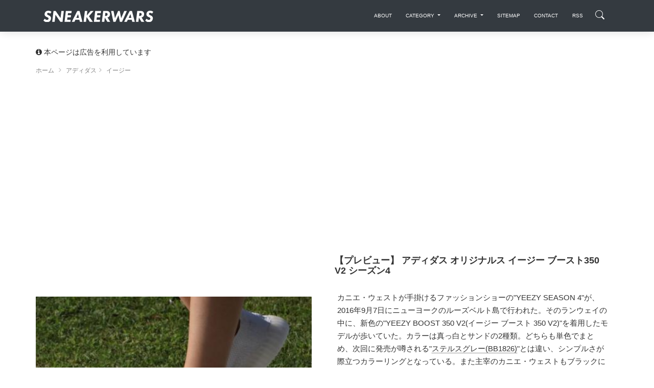

--- FILE ---
content_type: text/html; charset=UTF-8
request_url: http://sneakerwars.jp/items/view/5869
body_size: 20386
content:
<!DOCTYPE html>
<html lang="ja">
<head>
<meta charset="UTF-8">
<meta http-equiv="X-UA-Compatible" content="IE=edge,chrome=1" />
<meta content='width=device-width, initial-scale=1.0, maximum-scale=1.0, user-scalable=0, shrink-to-fit=no' name='viewport' />
<meta http-equiv="Content-Type" content="text/html; charset=utf-8" /><title>【プレビュー】 アディダス オリジナルス イージー ブースト350 V2 シーズン4 - スニーカーウォーズ</title>
<meta name="description" content="【プレビュー】 アディダス オリジナルス イージー ブースト350 V2 シーズン4。カニエ・ウェストが手掛けるファッションショーの&quot;YEEZY SEASON 4&quot;が、2016年9月7日にニューヨークのルーズベルト島で行われた。そのランウェイの中に、新色の&quot;YEEZY BOOST 350 V2(イージー ブースト 350 V2)&quot;を着用したモデルが歩い..." />
<meta name="keywords" content="スニーカーウォーズ,アディダス,イージー" />
<link rel="canonical" href="https://sneakerwars.jp/items/view/5869" />
<meta property="og:site_name" content="スニーカーウォーズ" />
<meta property="og:type" content="article" />
<meta property="og:url" content="https://sneakerwars.jp/items/view/5869" />
<meta property="fb:admins" content="100001130046622" />
<meta property="fb:app_id" content="181225491931248" />  
<meta property="og:locale" content="ja_JP" />
<meta property="og:title" content="【プレビュー】 アディダス オリジナルス イージー ブースト350 V2 シーズン4" /><meta name="twitter:title" content="【プレビュー】 アディダス オリジナルス イージー ブースト350 V2 シーズン4" /><meta property="og:image" content="https://img.sneakerwars.jp/images/5869/larges/yeezy-boost-350-season-4-06.jpg" /><meta name="twitter:image" content="https://img.sneakerwars.jp/images/5869/larges/yeezy-boost-350-season-4-06.jpg" /><meta name="thumbnail" content="https://img.sneakerwars.jp/images/5869/larges/yeezy-boost-350-season-4-06.jpg" /><meta property="og:description" content="【プレビュー】 アディダス オリジナルス イージー ブースト350 V2 シーズン4。カニエ・ウェストが手掛けるファッションショーの&quot;YEEZY SEASON 4&quot;が、2016年9月7日にニューヨークのルーズベルト島で行われた。そのランウェイの中に、新色の&quot;YEEZY BOOST 350 V2(イージー ブースト 350 V2)&quot;を着用したモデルが歩い..." /><meta name="twitter:description"  content="【プレビュー】 アディダス オリジナルス イージー ブースト350 V2 シーズン4。カニエ・ウェストが手掛けるファッションショーの&quot;YEEZY SEASON 4&quot;が、2016年9月7日にニューヨークのルーズベルト島で行われた。そのランウェイの中に、新色の&quot;YEEZY BOOST 350 V2(イージー ブースト 350 V2)&quot;を着用したモデルが歩い..." /><meta property="article:published_time" content="2016-09-08T20:25:00+09:00" /><meta property="article:modified_time" content="2017-02-27T19:44:51+09:00" /><meta property="article:tag" content="スニーカーウォーズ" /><meta property="article:tag" content="アディダス" /><meta property="article:tag" content="イージー" /><meta name='impact-site-verification' value='-27692064'>
<meta name="twitter:card" content="photo">
<meta name="twitter:site" content="@sneaker_wars">


<meta name="autor" content="スニーカーウォーズ">
<meta name="format-detection" content="telephone=no">
<!--[if lt IE 9]>
<script src="http://html5shiv.googlecode.com/svn/trunk/html5.js"></script>
<![endif]-->
<!--<script type="text/javascript" src="//ajax.googleapis.com/ajax/libs/jquery/1.5.0/jquery.min.js"></script> -->
 <script src="https://code.jquery.com/jquery-2.2.4.min.js" type="text/javascript"></script>
<script type="text/javascript">
//<![CDATA[

//]]>
</script>
<link href="https://image.sneakerwars.jp/favicon.ico" type="image/x-icon" rel="icon" />
<link href="https://image.sneakerwars.jp/favicon.ico" type="image/x-icon" rel="shortcut icon" />
<link href="https://fonts.googleapis.com/css?family=Montserrat:400,700,200" rel="stylesheet"  media="print" onload="this.media='all'"/>
<link rel="stylesheet" href="https://maxcdn.bootstrapcdn.com/font-awesome/latest/css/font-awesome.min.css"  media="print" onload="this.media='all'"/>
<link href="https://image.sneakerwars.jp/assets/css/bootstrap.min.css" rel="stylesheet"  media="print" onload="this.media='all'"/>
<link href="https://image.sneakerwars.jp/assets/css/now-ui-kit.css" rel="stylesheet"  media="print" onload="this.media='all'"/>

<link href="https://sneakerwars.jp/css/fontello.css" rel="stylesheet" />
	
	<!--
<link rel="stylesheet" type="text/css" href="https://image.sneakerwars.jp/slick/slick.css">
<link rel="stylesheet" type="text/css" href="https://image.sneakerwars.jp/slick/slick-theme.css">
-->
	
<script src="https://image.sneakerwars.jp/assets/js/core/lazysizes.min.js"></script>
	
<script async src="//pagead2.googlesyndication.com/pagead/js/adsbygoogle.js"></script>
<script>
     (adsbygoogle = window.adsbygoogle || []).push({
          google_ad_client: "ca-pub-2714494532853876",
          enable_page_level_ads: true
     });
</script>
<!-- Global site tag (gtag.js) - Google Analytics -->
<script async src="https://www.googletagmanager.com/gtag/js?id=UA-15903742-1"></script>
<script>
  window.dataLayer = window.dataLayer || [];
  function gtag(){dataLayer.push(arguments);}
  gtag('js', new Date());

  gtag('config', 'UA-15903742-1');
</script>

<!-- Google tag (gtag.js) -->
<script async src="https://www.googletagmanager.com/gtag/js?id=G-Z8L9MEGVRN"></script>
<script>
  window.dataLayer = window.dataLayer || [];
  function gtag(){dataLayer.push(arguments);}
  gtag('js', new Date());

  gtag('config', 'G-Z8L9MEGVRN');
</script>
	
	
	
<script type="text/javascript">
	
	var domainurl = "https://sneakerwars.jp/";
	
	
$(function(){
//サーチボックス表示	
	
       $(".search-icon").on('click',function(){
				$(".search-icon").toggleClass("search-active");
				$("#fulloverlay").toggleClass('fullOverlay');
 				$("#g-nav").toggleClass('panelactive');//ナビゲーションにpanelactiveクラスを付与
            //nav以外をタップした時
            if($("#g-nav").hasClass('panelactive')){
                $("#fulloverlay").on('click',function(){
					$(".search-icon").toggleClass("search-active");
                    $("#fulloverlay").removeClass('fullOverlay');
                    $("#g-nav").removeClass('panelactive');

                });
            }
        });
	
	
	// スクロール動作
  $(window).scroll(function(){
      var scr = $(window).scrollTop();
      if(scr > 60){
        /* $('.navbar-translate .navbar-brand img').removeClass('bigger');*/
		  ScrollAnime();
      }else{
        /* $('.navbar-translate .navbar-brand img').addClass('bigger');*/
      }
		 //ScrollAnime();
   })
	
		var beforePos = 0;//スクロールの値の比較用の設定

		function ScrollAnime() {
			var elemTop = $('header').offset().top;
			var scroll = $(window).scrollTop();
			//ヘッダーの出し入れをする
			if(scroll == beforePos) {
				//IE11対策
			}else if(0 > scroll - beforePos){
				
				if (!$('html').hasClass('nav-open')) {
					$('nav.navbar').removeClass('UpMove');	
					$('nav.navbar').addClass('DownMove');
				}
			}else {
				if (!$('html').hasClass('nav-open')) {
					$('nav.navbar').removeClass('DownMove');
					$('nav.navbar').addClass('UpMove');
				}
			}
			beforePos = scroll;
		}


		// ページが読み込ま後スクロール
		$(window).on('load', function () {
			if (!$('html').hasClass('nav-open')) {
				ScrollAnime();//スクロール途中でヘッダーが消え、上にスクロールすると復活する関数を呼ぶ
			}			
		});
	
	
	$( ".navbar-toggler" ).click(function() {
		$( "nav.navbar" ).removeClass( "DownMove" );
		
		if ($('#g-nav').hasClass('panelactive')) {
					$(".search-icon").toggleClass("search-active");
                    $("#fulloverlay").removeClass('fullOverlay');
                    $("#g-nav").removeClass('panelactive');
			}
	});
	
	var ua = navigator.userAgent.toLowerCase();
	if(ua.indexOf('swapp') != -1) {
		

		} 
	$('header,.slider1_container').fadeIn(0); 
	
/*
$( ".search" ).click(function() {
 $( "ul.navbar-nav" ).toggleClass( "active" );
 $( ".search_box" ).toggleClass( "search_box_active" );
	$( "nav .inner" ).toggleClass( "overflow-displaynone" );
});*/
	
	
	$('.rankingbox , .releasebox').hover(function(){
		$(this).css("cursor","pointer").addClass("card-hover");
		$(this).find(".card-description").addClass("hover-text");
		$(this).find(".btn-neutral").addClass("sns-hover");
		$(this).find("img").addClass("imagebox-hover");
		
	},function(){
		$(this).css("cursor","default").removeClass("card-hover");
		$(this).find(".card-description").removeClass("hover-text");
		$(this).find(".btn-neutral").removeClass("sns-hover");
		$(this).find("img").removeClass("imagebox-hover");
});
	
	 $('.rankingbox, .releasebox').click(function(){
		window.open($(this).find("a").attr("href"), '_self');
         return false;
    });

});
	
	
	
	$(window).load(function () {
			$( "header .google-auto-placed , #ranking .google-auto-placed , header .google_ads_frame4" ).hide();
		/*$(".col5_ranking").autoHeight({column:5});
		$(".col5_ranking ul li.image").autoHeight({column:5});*/
		$("div.col5_ranking ul li.image").each(function(i){
				var img = $(this).find("a img").height();
				var h = $(this).height();
				var mtop = Math.ceil(((h-img)/2)); //画像の幅の半分のマージン
				$(this).find("a img").css("margin-top",mtop+"px")
		});

	});


</script>
<style type="text/css">
.banner-top-50 	.col-md-12{
	padding-left: 0px;
	padding-right: 0px;
	}
.snsicon{
margin: 60px 0 0;
}
.youtube {
  position: relative;
  width: 100%;
  padding-top: 56.25%;
}
.youtube iframe {
  position: absolute;
  top: 0;
  right: 0;
  width: 100% !important;
  height: 100% !important;
}
	
header,.slider1_container,.display-os{display: none;}
.swapp{margin-top: -70px}
.swapp-bottom{margin-bottom: 20px}
#app{margin-top: 25px}
#app2{margin-top: 25px}
	
        /*jssor slider loading skin spin css*/
        .jssorl-009-spin img {
            animation-name: jssorl-009-spin;
            animation-duration: 1.6s;
            animation-iteration-count: infinite;
            animation-timing-function: linear;
        }

        @keyframes jssorl-009-spin {
            from { transform: rotate(0deg); }
            to { transform: rotate(360deg); }
        }

        /*jssor slider bullet skin 051 css*/
        .jssorb051 .i {position:absolute;cursor:pointer;}
        .jssorb051 .i .b {fill:#fff;fill-opacity:0.3;}
        .jssorb051 .i:hover .b {fill-opacity:.7;}
        .jssorb051 .iav .b {fill-opacity: 1;}
        .jssorb051 .i.idn {opacity:.3;}

        /*jssor slider arrow skin 051 css*/
		.jssora053 {display:block;position:absolute;cursor:pointer; opacity:.5;}
        .jssora053 .a {fill:none;stroke:#fff;stroke-width:640;stroke-miterlimit:10;}
        .jssora053:hover { opacity:1; }
        .jssora053.jssora053dn {opacity:.5;}
        .jssora053.jssora053ds {opacity:.3;pointer-events:none;}
.navbar-search-md-margin{
	margin-top: 5px;		  
}
.navbar-search-md-fadeUp {
/*animation-delay: 0.6s;*/
animation-name:fadeUpAnime;
animation-duration:0.5s;
animation-fill-mode:forwards;
opacity: 0;
}
@keyframes fadeUpAnime{
  from {
    opacity: 0;
 /* transform: translateX(-15px);*/
  }

  to {
    opacity: 1;
  /*transform: translateY(0);*/
  }
}
#releasebox .topboder{
padding-bottom:40px;
}

    .modalBody .h5, h5 {
    font-size: 1.2em;
}
      .modalBody .title-30-margin{
          margin-top:20px;
    }
@media (max-width: 619px){
 .modalBody .title-30-margin{
    margin-top: 20px;
}
      .modalBody  .col-3{
          
          padding-right: 10px;
    padding-left: 5px;
            }
        
       .modalBody   .btn-round {
    padding: 10px 18px;
}
        
    }
@media (max-width:768px){
    
    .description {
font-size: 13px;
}
    
    }
</style>



<style type="text/css">
@font-face {
  font-family: 'fontello';
  src: url('https://sneakerwars.jp/font/fontello.eot?69728287');
  src: url('https://sneakerwars.jp/font/fontello.eot?69728287#iefix') format('embedded-opentype'),
       url('https://sneakerwars.jp/font/fontello.woff?69728287') format('woff'),
       url('https://sneakerwars.jp/font/fontello.ttf?69728287') format('truetype'),
       url('https://sneakerwars.jp/font/fontello.svg?69728287#fontello') format('svg');
  font-weight: normal;
  font-style: normal;
}


</style>

<script type="text/javascript">var vc_sid="2452140"</script>
<script type="text/javascript" src="//vpj.valuecommerce.com/vcparam_pvd.js" async></script>

	
	
</head>
<body class="blog-post about-us">


	
<!-- Navbar -->
<header id="header">
<nav class="navbar navbar-expand-lg bg-dark fixed-top DownMove">
  <div class="container">
    <div class="navbar-translate">
    <a class="navbar-brand" href="https://sneakerwars.jp" data-placement="bottom"><img src="https://image.sneakerwars.jp/image/snekerwars-title-black-1.svg" alt="SNEAKERWARS"  class="" /></a>
		
				<div class="d-inline-flex" >
			<div class="d-lg-none navbar-search-md-margin navbar-search-md-fadeUp">
	  			<div class="search-icon"></div>
			</div>
					
		
    <button class="navbar-toggler" type="button" data-toggle="collapse" data-target="#navigation" aria-controls="navigation-index" aria-expanded="false" aria-label="Toggle navigation">
      	        <span class="navbar-toggler-bar bar1"></span>
                <span class="navbar-toggler-bar bar2"></span>
                <span class="navbar-toggler-bar bar3"></span>
      </button>
    </div>
		</div>
	  
<div class="collapse navbar-collapse inner" data-nav-image="https://image.sneakerwars.jp/image/sidenavi_bg.jpg" data-color="BLACK">
    <!--  <div data-placement="bottom" class="d-lg-none d-xl-none search-box-margin">
        <form action="https://sneakerwars.jp/items/search/" method="GET">
          <dl class="search1">
            <dt>
              <input type="text" name="q" value="" placeholder="Search" />
            </dt>
            <dd>
              <button><span class="fa fa-search"></span></button>
            </dd>
          </dl>
        </form>
      </div> -->

    <ul class="navbar-nav ml-auto search-box-margin">
        <li class="nav-item"> <a class="nav-link" href="https://sneakerwars.jp/about.html">
          <p class="hidden-lg-up">ABOUT</p>
          </a>
          </li>
        <li class="nav-item dropdown sd-lg-none d-xl-non"> <a href="#" class="nav-link dropdown-toggle" id="navbarDropdownMenuLink" data-toggle="dropdown">
          <p>CATEGORY</p>
          </a>
          <div class="dropdown-menu dropdown-menu-right" aria-labelledby="navbarDropdownMenuLink">
           
           <a href="/items/category/1" class="dropdown-item">ナイキ (15082)</a><a href="/items/category/2" class="dropdown-item">アディダス (4717)</a><a href="/items/category/5" class="dropdown-item">ニューバランス (2000)</a><a href="/items/category/4" class="dropdown-item">リーボック (1408)</a><a href="/items/category/3" class="dropdown-item">プーマ (1288)</a><a href="/items/category/7" class="dropdown-item">ヴァンズ (1093)</a><a href="/items/category/6" class="dropdown-item">コンバース (979)</a><a href="/items/category/10" class="dropdown-item">アシックス (973)</a><a href="/items/category/8" class="dropdown-item">その他 (199)</a><a href="/items/category/16" class="dropdown-item">サロモン (176)</a><a href="/items/category/14" class="dropdown-item">ミズノ (105)</a><a href="/items/category/11" class="dropdown-item">ルコックスポルティフ (54)</a><a href="/items/category/15" class="dropdown-item">オニツカタイガー (42)</a><a href="/items/category/17" class="dropdown-item">アンダーアーマー (31)</a><a href="/items/category/13" class="dropdown-item">ブルックス (7)</a><a href="/items/category/12" class="dropdown-item">ラコステ (4)</a><a href="/items/category/9" class="dropdown-item">ブログ (4)</a>           </div>
        </li>
        
        <li class="nav-item dropdown sd-lg-none d-xl-non"> <a href="#" class="nav-link dropdown-toggle" id="navbarDropdownMenuLink" data-toggle="dropdown">
          <p>ARCHIVE</p>
          </a>
          <div class="dropdown-menu dropdown-menu-right" aria-labelledby="navbarDropdownMenuLink">
          	<a href="/items/archive/202601" title="2026年01月" rel="archive" class="dropdown-item">2026年01月 (75)</a><a href="/items/archive/202512" title="2025年12月" rel="archive" class="dropdown-item">2025年12月 (472)</a><a href="/items/archive/202511" title="2025年11月" rel="archive" class="dropdown-item">2025年11月 (392)</a><a href="/items/archive/202510" title="2025年10月" rel="archive" class="dropdown-item">2025年10月 (523)</a><a href="/items/archive/202509" title="2025年09月" rel="archive" class="dropdown-item">2025年09月 (491)</a><a href="/items/archive/202508" title="2025年08月" rel="archive" class="dropdown-item">2025年08月 (347)</a><a href="/items/archive/202507" title="2025年07月" rel="archive" class="dropdown-item">2025年07月 (407)</a><a href="/items/archive/202506" title="2025年06月" rel="archive" class="dropdown-item">2025年06月 (332)</a><a href="/items/archive/202505" title="2025年05月" rel="archive" class="dropdown-item">2025年05月 (298)</a><a href="/items/archive/202504" title="2025年04月" rel="archive" class="dropdown-item">2025年04月 (343)</a><a href="/items/archive/202503" title="2025年03月" rel="archive" class="dropdown-item">2025年03月 (344)</a><a href="/items/archive/202502" title="2025年02月" rel="archive" class="dropdown-item">2025年02月 (307)</a><a href="/items/archive/202501" title="2025年01月" rel="archive" class="dropdown-item">2025年01月 (283)</a><a href="/items/archive/202412" title="2024年12月" rel="archive" class="dropdown-item">2024年12月 (256)</a><a href="/items/archive/202411" title="2024年11月" rel="archive" class="dropdown-item">2024年11月 (255)</a><a href="/items/archive/202410" title="2024年10月" rel="archive" class="dropdown-item">2024年10月 (388)</a><a href="/items/archive/202409" title="2024年09月" rel="archive" class="dropdown-item">2024年09月 (291)</a><a href="/items/archive/202408" title="2024年08月" rel="archive" class="dropdown-item">2024年08月 (254)</a><a href="/items/archive/202407" title="2024年07月" rel="archive" class="dropdown-item">2024年07月 (290)</a><a href="/items/archive/202406" title="2024年06月" rel="archive" class="dropdown-item">2024年06月 (201)</a><a href="/items/archive/202405" title="2024年05月" rel="archive" class="dropdown-item">2024年05月 (277)</a><a href="/items/archive/202404" title="2024年04月" rel="archive" class="dropdown-item">2024年04月 (249)</a><a href="/items/archive/202403" title="2024年03月" rel="archive" class="dropdown-item">2024年03月 (221)</a><a href="/items/archive/202402" title="2024年02月" rel="archive" class="dropdown-item">2024年02月 (280)</a><a href="/items/archive/202401" title="2024年01月" rel="archive" class="dropdown-item">2024年01月 (246)</a><a href="/items/archive/202312" title="2023年12月" rel="archive" class="dropdown-item">2023年12月 (219)</a><a href="/items/archive/202311" title="2023年11月" rel="archive" class="dropdown-item">2023年11月 (299)</a><a href="/items/archive/202310" title="2023年10月" rel="archive" class="dropdown-item">2023年10月 (237)</a><a href="/items/archive/202309" title="2023年09月" rel="archive" class="dropdown-item">2023年09月 (232)</a><a href="/items/archive/202308" title="2023年08月" rel="archive" class="dropdown-item">2023年08月 (192)</a><a href="/items/archive/202307" title="2023年07月" rel="archive" class="dropdown-item">2023年07月 (201)</a><a href="/items/archive/202306" title="2023年06月" rel="archive" class="dropdown-item">2023年06月 (207)</a><a href="/items/archive/202305" title="2023年05月" rel="archive" class="dropdown-item">2023年05月 (195)</a><a href="/items/archive/202304" title="2023年04月" rel="archive" class="dropdown-item">2023年04月 (214)</a><a href="/items/archive/202303" title="2023年03月" rel="archive" class="dropdown-item">2023年03月 (179)</a><a href="/items/archive/202302" title="2023年02月" rel="archive" class="dropdown-item">2023年02月 (202)</a><a href="/items/archive/202301" title="2023年01月" rel="archive" class="dropdown-item">2023年01月 (184)</a><a href="/items/archive/202212" title="2022年12月" rel="archive" class="dropdown-item">2022年12月 (162)</a><a href="/items/archive/202211" title="2022年11月" rel="archive" class="dropdown-item">2022年11月 (175)</a><a href="/items/archive/202210" title="2022年10月" rel="archive" class="dropdown-item">2022年10月 (156)</a><a href="/items/archive/202209" title="2022年09月" rel="archive" class="dropdown-item">2022年09月 (211)</a><a href="/items/archive/202208" title="2022年08月" rel="archive" class="dropdown-item">2022年08月 (237)</a><a href="/items/archive/202207" title="2022年07月" rel="archive" class="dropdown-item">2022年07月 (208)</a><a href="/items/archive/202206" title="2022年06月" rel="archive" class="dropdown-item">2022年06月 (190)</a><a href="/items/archive/202205" title="2022年05月" rel="archive" class="dropdown-item">2022年05月 (164)</a><a href="/items/archive/202204" title="2022年04月" rel="archive" class="dropdown-item">2022年04月 (180)</a><a href="/items/archive/202203" title="2022年03月" rel="archive" class="dropdown-item">2022年03月 (218)</a><a href="/items/archive/202202" title="2022年02月" rel="archive" class="dropdown-item">2022年02月 (206)</a><a href="/items/archive/202201" title="2022年01月" rel="archive" class="dropdown-item">2022年01月 (142)</a><a href="/items/archive/202112" title="2021年12月" rel="archive" class="dropdown-item">2021年12月 (195)</a><a href="/items/archive/202111" title="2021年11月" rel="archive" class="dropdown-item">2021年11月 (183)</a><a href="/items/archive/202110" title="2021年10月" rel="archive" class="dropdown-item">2021年10月 (183)</a><a href="/items/archive/202109" title="2021年09月" rel="archive" class="dropdown-item">2021年09月 (225)</a><a href="/items/archive/202108" title="2021年08月" rel="archive" class="dropdown-item">2021年08月 (195)</a><a href="/items/archive/202107" title="2021年07月" rel="archive" class="dropdown-item">2021年07月 (186)</a><a href="/items/archive/202106" title="2021年06月" rel="archive" class="dropdown-item">2021年06月 (172)</a><a href="/items/archive/202105" title="2021年05月" rel="archive" class="dropdown-item">2021年05月 (180)</a><a href="/items/archive/202104" title="2021年04月" rel="archive" class="dropdown-item">2021年04月 (191)</a><a href="/items/archive/202103" title="2021年03月" rel="archive" class="dropdown-item">2021年03月 (165)</a><a href="/items/archive/202102" title="2021年02月" rel="archive" class="dropdown-item">2021年02月 (174)</a><a href="/items/archive/202101" title="2021年01月" rel="archive" class="dropdown-item">2021年01月 (123)</a><a href="/items/archive/202012" title="2020年12月" rel="archive" class="dropdown-item">2020年12月 (184)</a><a href="/items/archive/202011" title="2020年11月" rel="archive" class="dropdown-item">2020年11月 (193)</a><a href="/items/archive/202010" title="2020年10月" rel="archive" class="dropdown-item">2020年10月 (187)</a><a href="/items/archive/202009" title="2020年09月" rel="archive" class="dropdown-item">2020年09月 (167)</a><a href="/items/archive/202008" title="2020年08月" rel="archive" class="dropdown-item">2020年08月 (170)</a><a href="/items/archive/202007" title="2020年07月" rel="archive" class="dropdown-item">2020年07月 (196)</a><a href="/items/archive/202006" title="2020年06月" rel="archive" class="dropdown-item">2020年06月 (154)</a><a href="/items/archive/202005" title="2020年05月" rel="archive" class="dropdown-item">2020年05月 (164)</a><a href="/items/archive/202004" title="2020年04月" rel="archive" class="dropdown-item">2020年04月 (192)</a><a href="/items/archive/202003" title="2020年03月" rel="archive" class="dropdown-item">2020年03月 (164)</a><a href="/items/archive/202002" title="2020年02月" rel="archive" class="dropdown-item">2020年02月 (176)</a><a href="/items/archive/202001" title="2020年01月" rel="archive" class="dropdown-item">2020年01月 (181)</a><a href="/items/archive/201912" title="2019年12月" rel="archive" class="dropdown-item">2019年12月 (200)</a><a href="/items/archive/201911" title="2019年11月" rel="archive" class="dropdown-item">2019年11月 (210)</a><a href="/items/archive/201910" title="2019年10月" rel="archive" class="dropdown-item">2019年10月 (191)</a><a href="/items/archive/201909" title="2019年09月" rel="archive" class="dropdown-item">2019年09月 (180)</a><a href="/items/archive/201908" title="2019年08月" rel="archive" class="dropdown-item">2019年08月 (200)</a><a href="/items/archive/201907" title="2019年07月" rel="archive" class="dropdown-item">2019年07月 (196)</a><a href="/items/archive/201906" title="2019年06月" rel="archive" class="dropdown-item">2019年06月 (201)</a><a href="/items/archive/201905" title="2019年05月" rel="archive" class="dropdown-item">2019年05月 (223)</a><a href="/items/archive/201904" title="2019年04月" rel="archive" class="dropdown-item">2019年04月 (193)</a><a href="/items/archive/201903" title="2019年03月" rel="archive" class="dropdown-item">2019年03月 (181)</a><a href="/items/archive/201902" title="2019年02月" rel="archive" class="dropdown-item">2019年02月 (202)</a><a href="/items/archive/201901" title="2019年01月" rel="archive" class="dropdown-item">2019年01月 (183)</a><a href="/items/archive/201812" title="2018年12月" rel="archive" class="dropdown-item">2018年12月 (170)</a><a href="/items/archive/201811" title="2018年11月" rel="archive" class="dropdown-item">2018年11月 (197)</a><a href="/items/archive/201810" title="2018年10月" rel="archive" class="dropdown-item">2018年10月 (168)</a><a href="/items/archive/201809" title="2018年09月" rel="archive" class="dropdown-item">2018年09月 (192)</a><a href="/items/archive/201808" title="2018年08月" rel="archive" class="dropdown-item">2018年08月 (173)</a><a href="/items/archive/201807" title="2018年07月" rel="archive" class="dropdown-item">2018年07月 (154)</a><a href="/items/archive/201806" title="2018年06月" rel="archive" class="dropdown-item">2018年06月 (143)</a><a href="/items/archive/201805" title="2018年05月" rel="archive" class="dropdown-item">2018年05月 (128)</a><a href="/items/archive/201804" title="2018年04月" rel="archive" class="dropdown-item">2018年04月 (121)</a><a href="/items/archive/201803" title="2018年03月" rel="archive" class="dropdown-item">2018年03月 (116)</a><a href="/items/archive/201802" title="2018年02月" rel="archive" class="dropdown-item">2018年02月 (105)</a><a href="/items/archive/201801" title="2018年01月" rel="archive" class="dropdown-item">2018年01月 (101)</a><a href="/items/archive/201712" title="2017年12月" rel="archive" class="dropdown-item">2017年12月 (90)</a><a href="/items/archive/201711" title="2017年11月" rel="archive" class="dropdown-item">2017年11月 (107)</a><a href="/items/archive/201710" title="2017年10月" rel="archive" class="dropdown-item">2017年10月 (78)</a><a href="/items/archive/201709" title="2017年09月" rel="archive" class="dropdown-item">2017年09月 (95)</a><a href="/items/archive/201708" title="2017年08月" rel="archive" class="dropdown-item">2017年08月 (81)</a><a href="/items/archive/201707" title="2017年07月" rel="archive" class="dropdown-item">2017年07月 (87)</a><a href="/items/archive/201706" title="2017年06月" rel="archive" class="dropdown-item">2017年06月 (92)</a><a href="/items/archive/201705" title="2017年05月" rel="archive" class="dropdown-item">2017年05月 (91)</a><a href="/items/archive/201704" title="2017年04月" rel="archive" class="dropdown-item">2017年04月 (60)</a><a href="/items/archive/201703" title="2017年03月" rel="archive" class="dropdown-item">2017年03月 (84)</a><a href="/items/archive/201702" title="2017年02月" rel="archive" class="dropdown-item">2017年02月 (84)</a><a href="/items/archive/201701" title="2017年01月" rel="archive" class="dropdown-item">2017年01月 (78)</a><a href="/items/archive/201612" title="2016年12月" rel="archive" class="dropdown-item">2016年12月 (84)</a><a href="/items/archive/201611" title="2016年11月" rel="archive" class="dropdown-item">2016年11月 (72)</a><a href="/items/archive/201610" title="2016年10月" rel="archive" class="dropdown-item">2016年10月 (91)</a><a href="/items/archive/201609" title="2016年09月" rel="archive" class="dropdown-item">2016年09月 (82)</a><a href="/items/archive/201608" title="2016年08月" rel="archive" class="dropdown-item">2016年08月 (91)</a><a href="/items/archive/201607" title="2016年07月" rel="archive" class="dropdown-item">2016年07月 (103)</a><a href="/items/archive/201606" title="2016年06月" rel="archive" class="dropdown-item">2016年06月 (109)</a><a href="/items/archive/201605" title="2016年05月" rel="archive" class="dropdown-item">2016年05月 (101)</a><a href="/items/archive/201604" title="2016年04月" rel="archive" class="dropdown-item">2016年04月 (105)</a><a href="/items/archive/201603" title="2016年03月" rel="archive" class="dropdown-item">2016年03月 (127)</a><a href="/items/archive/201602" title="2016年02月" rel="archive" class="dropdown-item">2016年02月 (119)</a><a href="/items/archive/201601" title="2016年01月" rel="archive" class="dropdown-item">2016年01月 (97)</a><a href="/items/archive/201512" title="2015年12月" rel="archive" class="dropdown-item">2015年12月 (114)</a><a href="/items/archive/201511" title="2015年11月" rel="archive" class="dropdown-item">2015年11月 (129)</a><a href="/items/archive/201510" title="2015年10月" rel="archive" class="dropdown-item">2015年10月 (144)</a><a href="/items/archive/201509" title="2015年09月" rel="archive" class="dropdown-item">2015年09月 (111)</a><a href="/items/archive/201508" title="2015年08月" rel="archive" class="dropdown-item">2015年08月 (118)</a><a href="/items/archive/201507" title="2015年07月" rel="archive" class="dropdown-item">2015年07月 (139)</a><a href="/items/archive/201506" title="2015年06月" rel="archive" class="dropdown-item">2015年06月 (124)</a><a href="/items/archive/201505" title="2015年05月" rel="archive" class="dropdown-item">2015年05月 (108)</a><a href="/items/archive/201504" title="2015年04月" rel="archive" class="dropdown-item">2015年04月 (115)</a><a href="/items/archive/201503" title="2015年03月" rel="archive" class="dropdown-item">2015年03月 (109)</a><a href="/items/archive/201502" title="2015年02月" rel="archive" class="dropdown-item">2015年02月 (112)</a><a href="/items/archive/201501" title="2015年01月" rel="archive" class="dropdown-item">2015年01月 (112)</a><a href="/items/archive/201412" title="2014年12月" rel="archive" class="dropdown-item">2014年12月 (109)</a><a href="/items/archive/201411" title="2014年11月" rel="archive" class="dropdown-item">2014年11月 (100)</a><a href="/items/archive/201410" title="2014年10月" rel="archive" class="dropdown-item">2014年10月 (105)</a><a href="/items/archive/201409" title="2014年09月" rel="archive" class="dropdown-item">2014年09月 (104)</a><a href="/items/archive/201408" title="2014年08月" rel="archive" class="dropdown-item">2014年08月 (109)</a><a href="/items/archive/201407" title="2014年07月" rel="archive" class="dropdown-item">2014年07月 (125)</a><a href="/items/archive/201406" title="2014年06月" rel="archive" class="dropdown-item">2014年06月 (108)</a><a href="/items/archive/201405" title="2014年05月" rel="archive" class="dropdown-item">2014年05月 (100)</a><a href="/items/archive/201404" title="2014年04月" rel="archive" class="dropdown-item">2014年04月 (137)</a><a href="/items/archive/201403" title="2014年03月" rel="archive" class="dropdown-item">2014年03月 (138)</a><a href="/items/archive/201402" title="2014年02月" rel="archive" class="dropdown-item">2014年02月 (103)</a><a href="/items/archive/201401" title="2014年01月" rel="archive" class="dropdown-item">2014年01月 (126)</a><a href="/items/archive/201312" title="2013年12月" rel="archive" class="dropdown-item">2013年12月 (147)</a><a href="/items/archive/201311" title="2013年11月" rel="archive" class="dropdown-item">2013年11月 (123)</a><a href="/items/archive/201310" title="2013年10月" rel="archive" class="dropdown-item">2013年10月 (132)</a><a href="/items/archive/201309" title="2013年09月" rel="archive" class="dropdown-item">2013年09月 (115)</a><a href="/items/archive/201308" title="2013年08月" rel="archive" class="dropdown-item">2013年08月 (110)</a><a href="/items/archive/201307" title="2013年07月" rel="archive" class="dropdown-item">2013年07月 (123)</a><a href="/items/archive/201306" title="2013年06月" rel="archive" class="dropdown-item">2013年06月 (90)</a><a href="/items/archive/201305" title="2013年05月" rel="archive" class="dropdown-item">2013年05月 (78)</a><a href="/items/archive/201304" title="2013年04月" rel="archive" class="dropdown-item">2013年04月 (66)</a><a href="/items/archive/201303" title="2013年03月" rel="archive" class="dropdown-item">2013年03月 (80)</a><a href="/items/archive/201302" title="2013年02月" rel="archive" class="dropdown-item">2013年02月 (84)</a><a href="/items/archive/201301" title="2013年01月" rel="archive" class="dropdown-item">2013年01月 (86)</a><a href="/items/archive/201212" title="2012年12月" rel="archive" class="dropdown-item">2012年12月 (78)</a><a href="/items/archive/201211" title="2012年11月" rel="archive" class="dropdown-item">2012年11月 (69)</a><a href="/items/archive/201210" title="2012年10月" rel="archive" class="dropdown-item">2012年10月 (73)</a><a href="/items/archive/201209" title="2012年09月" rel="archive" class="dropdown-item">2012年09月 (89)</a><a href="/items/archive/201208" title="2012年08月" rel="archive" class="dropdown-item">2012年08月 (100)</a><a href="/items/archive/201207" title="2012年07月" rel="archive" class="dropdown-item">2012年07月 (102)</a><a href="/items/archive/201206" title="2012年06月" rel="archive" class="dropdown-item">2012年06月 (103)</a><a href="/items/archive/201205" title="2012年05月" rel="archive" class="dropdown-item">2012年05月 (89)</a><a href="/items/archive/200712" title="2007年12月" rel="archive" class="dropdown-item">2007年12月 (27)</a><a href="/items/archive/200711" title="2007年11月" rel="archive" class="dropdown-item">2007年11月 (66)</a><a href="/items/archive/200710" title="2007年10月" rel="archive" class="dropdown-item">2007年10月 (45)</a><a href="/items/archive/200709" title="2007年09月" rel="archive" class="dropdown-item">2007年09月 (19)</a>          </div>
        </li>
        <li class="nav-item"> <a class="nav-link" href="https://sneakerwars.jp/sitemap">
          <p class="hidden-lg-up">SITEMAP</p>
          </a> </li>
        <li class="nav-item"> <a class="nav-link" href="https://sneakerwars.jp/contact.html">
          <p class="hidden-lg-up">CONTACT</p>
          </a> </li>
        <li class="nav-item"> <a class="nav-link" href="https://sneakerwars.jp/items.rss">
          <p class="hidden-lg-up">RSS</p>
          </a> </li>
        <div class="buttons"> <a href="http://twitter.com/sneaker_wars" class="btn btn-icon btn-link btn-neutral btn-lg d-lg-none d-xl-none" aria-label="Twitter"> <i class="fa fa-twitter"></i> </a> <a href="https://www.facebook.com/sneakerwars.jp/" class="btn btn-icon btn-link btn-neutral btn-lg d-lg-none d-xl-none" aria-label="Facebook"> <i class="fa fa-facebook-square"></i> </a> <a href="https://www.instagram.com/sneaker_wars" class="btn btn-icon btn-link btn-neutral btn-lg d-lg-none d-xl-none" aria-label="Instagram"> <i class="fa fa-instagram"></i> </a> <a href="https://line.me/R/ti/p/%40wks2725s" class="btn btn-icon btn-link btn-neutral btn-lg d-lg-none d-xl-none" aria-label="line@"> <i class="fa c-fa-line"></i> </a> </div>
        <li class="d-lg-none d-xl-none copyright m-4">COPYRIGHT © スニーカーウォーズ AllRIGHTS RESERVED</li>
      </ul>
      <div data-placement="bottom" class="d-none d-lg-block">
		  
 		<div class="search-icon"></div>
		  
      </div>
      <div data-placement="bottom" class="d-none d-lg-block"> </div>
    </div>
  </div>
</nav>
	
		<nav id="g-nav">
<div class="search-menu-under">
<form action="https://sneakerwars.jp/items/search/" method="GET" class="search-form">
			<input class="search-input" placeholder="Search..." name="q" type="text" value="">
			<div class="search-submit">
				<button type="submit" id="sbtn2"  aria-label="検索ボタン"><i class="fa fa-search"></i></button>
			</div>
		</form>
	

</div>
</nav>
	<div id="fulloverlay" ></div>
	
	
</header>
<!-- End Navbar -->



      
<script type="text/javascript">
$(function(){
	/* APP */
var ua = navigator.userAgent.toLowerCase();
	if(ua.indexOf('swapp') != -1) {
		 $('#app').removeClass('displaynone');
		$('#app2').removeClass('displaynone');
		$('#app3').removeClass('displaynone');
		$('#app4').removeClass('displaynone');	
		$('#app5').removeClass('displaynone');	
} 
//	var foo = document.getElementById('appbutton');foo.classList.replace('btn-alart-off','btn-alart');
	
	/* 続きを読む */
	$('.readmore').click(function(){
		$(this).hide();
		$(this).parent('.main').removeClass('onhidden');
	});
	
	$('.onlineshop-boder').hover(function(){
		$(this).css("cursor","pointer");
		$(this).find(".card-description").addClass("hover-text");
		$(this).find(".font-releaseshop").addClass("hover-text");
		$(this).find(".font-online").addClass("font-online-hover");
		$(this).find(".btn-primary").addClass("shophover");
		$(this).find("img").addClass("imagebox-hover");
		
	},function(){
		$(this).css("cursor","default").removeClass("card-hover");
		$(this).find(".card-description").removeClass("hover-text");
		$(this).find(".font-releaseshop").removeClass("hover-text");
		$(this).find(".font-online").removeClass("font-online-hover");
		$(this).find(".btn-primary").removeClass("shophover");
		$(this).find("img").removeClass("imagebox-hover");
});
	$('.onlineshop-boder').click(function(){
		window.open($(this).find("a").attr("href"), '_target');
         return false;
    });
	
	$('.btn-cart').click(function(){
		window.open($(this).find("a").attr("href"), '_target');
         return false;	
	});
		
	$('.card-sns').hover(function(){
		$(this).css("cursor","pointer").addClass("card-hover");
		$(this).find(".card-description").addClass("hover-text");
		$(this).find(".btn-neutral").addClass("sns-hover");
		$(this).find("img").addClass("imagebox-hover");
		
	},function(){
		$(this).css("cursor","default").removeClass("card-hover");
		$(this).find(".card-description").removeClass("hover-text");
		$(this).find(".btn-neutral").removeClass("sns-hover");
		$(this).find("img").removeClass("imagebox-hover");
});
	
	 $('.card-sns').click(function(){
		window.open($(this).find("a").attr("href"), '_self');
         return false;
    });
	$('#appbutton').click(function(){
		window.open($(this).find("a").attr("href"), '_self');
         return false;
    });
	$('#appbuttonlike').click(function(){
		window.open($(this).find("a").attr("href"), '_self');
         return false;
    });
	$('#appbuttonshare').click(function(){
		window.open($(this).find("a").attr("href"), '_self');
         return false;
    });
	$('#appbutton2').click(function(){
		window.open($(this).find("a").attr("href"), '_self');
         return false;
    });
	$('#appbuttonlike2').click(function(){
		window.open($(this).find("a").attr("href"), '_self');
         return false;
    });
	
	$('#copyLink').click(function(event) {
    event.preventDefault(); 

    var link = $(this).attr('href');
    var tempTextArea = $('<textarea>');
    tempTextArea.val(link);
    $('body').append(tempTextArea);
    tempTextArea.select();
    document.execCommand('copy');
    tempTextArea.remove();
    var tooltip = $('#copyLink .tooltiptext');
    tooltip.css('visibility', 'visible');
    setTimeout(function() {
      tooltip.css('visibility', 'hidden');
    }, 2000);
  });
	
	
	
});
	</script>
    <script>
        jQuery(document).ready(function ($) {
            //Reference http://www.jssor.com/development/slider-with-slideshow-jquery.html
            //Reference http://www.jssor.com/development/tool-slideshow-transition-viewer.html

            var _SlideshowTransitions = [
                //Fade Twins
                { $Duration: 700, $Opacity: 2, $Brother: { $Duration: 1000, $Opacity: 2 } },
                //Rotate Overlap
               
            ];


            var options = {
                $FillMode: 1,                                       //[Optional] The way to fill image in slide, 0 stretch, 1 contain (keep aspect ratio and put all inside slide), 2 cover (keep aspect ratio and cover whole slide), 4 actual size, 5 contain for large image, actual size for small image, default value is 0
                $DragOrientation: 1,                                //[Optional] Orientation to drag slide, 0 no drag, 1 horizental, 2 vertical, 3 either, default value is 1 (Note that the $DragOrientation should be the same as $PlayOrientation when $DisplayPieces is greater than 1, or parking position is not 0)
                $AutoPlay: false,                                    //[Optional] Whether to auto play, to enable slideshow, this option must be set to true, default value is false
                //$AutoPlayInterval: 2500,                            //[Optional] Interval (in milliseconds) to go for next slide since the previous stopped if the slider is auto playing, default value is 3000
                $SlideshowOptions: {                                //[Optional] Options to specify and enable slideshow or not
                    $Class: $JssorSlideshowRunner$,                 //[Required] Class to create instance of slideshow
                    $Transitions: _SlideshowTransitions,            //[Required] An array of slideshow transitions to play slideshow
                    $TransitionsOrder: 1,                           //[Optional] The way to choose transition to play slide, 1 Sequence, 0 Random
                    $ShowLink: true                                    //[Optional] Whether to bring slide link on top of the slider when slideshow is running, default value is false
                },

                $BulletNavigatorOptions: {                                //[Optional] Options to specify and enable navigator or not
                    $Class: $JssorBulletNavigator$,                       //[Required] Class to create navigator instance
                    $ChanceToShow: 2,                               //[Required] 0 Never, 1 Mouse Over, 2 Always
                    $AutoCenter: 1,                                 //[Optional] Auto center navigator in parent container, 0 None, 1 Horizontal, 2 Vertical, 3 Both, default value is 0
                    $Steps: 1,                                      //[Optional] Steps to go for each navigation request, default value is 1
                    $Lanes: 1,                                      //[Optional] Specify lanes to arrange items, default value is 1
                    $SpacingX: 10,                                  //[Optional] Horizontal space between each item in pixel, default value is 0
                    $SpacingY: 10,                                  //[Optional] Vertical space between each item in pixel, default value is 0
                    $Orientation: 1                                 //[Optional] The orientation of the navigator, 1 horizontal, 2 vertical, default value is 1
                },
				 $ArrowNavigatorOptions: {
                $Class: $JssorArrowNavigator$,
                $ChanceToShow: 2
            	}
            };

            var jssor_slider1 = new $JssorSlider$("slider1_container", options);

            //responsive code begin
            //you can remove responsive code if you don't want the slider scales while window resizes
            function ScaleSlider() {
                var parentWidth = jssor_slider1.$Elmt.parentNode.clientWidth;
                if (parentWidth)
                    jssor_slider1.$ScaleWidth(Math.min(parentWidth, 540));
                else
                    window.setTimeout(ScaleSlider, 30);
            }
            ScaleSlider();

            $(window).bind("load", ScaleSlider);
            $(window).bind("resize", ScaleSlider);
            $(window).bind("orientationchange", ScaleSlider);
            //responsive code end
        });
    </script>    
<style>
	.displaynone{
		display: none;
	}	
	.btn-alert-icon {
		position: absolute; 
		display: inline-block;
		left: 4.0em;
		text-decoration: none;
		height: 22px;
		vertical-align: middle;
	}
	#appbutton2 , #appbuttonlike2{
		margin-top: 40px;
		padding: 13px 0px;
	}

	
	.btn-alart{
		background-color: #000000;
   		color: #FFFFFF;
			text-align: center;
	}
	
	.btn-alart .btn-alert-icon {
		fill: #FFFFFF;
	}
	
	/*.btn-alart:hover{
		background-color: #424242;

	}*/
		
	
	.btn-alart-off {
		border-style: solid;
		border-color:  #9a9999;
		border: thick;
   		color: #000000;
		text-align: center;
		background-color: #cccccc;
	}
		
	.btn-alart-off .btn-alert-icon {
				fill: #000000;
	}
	
	.btn-released{
		background-color: #131313;
   		color: #FFFFFF;
		text-align: center;

	}

#view .btn-alart a.item_button,.btn-alart a.item_button:link,.btn-alart a.item_button:visited,.btn-alart a.item_button:hover{
   		color: #FFFFFF;
			text-decoration: none;
	}
	.btn-alart a.item_button:visited{
   		color: #FFFFFF;
	}
	
	
	.btn-alert-share {
		display: inline-block;
		text-decoration: none;
		height: 22px;
		vertical-align: top;	
	}
	.border-decoration {
		border-top: 1px solid #C0C0C0;
		border-bottom: 1px solid #C0C0C0;
	}
	.border-decoration a {
		text-decoration: none !important;
	}
	
	.btn-alert-share {
		/*position: absolute; */
		display: inline-block;
		/*left: 4.0em;*/
		text-decoration: none;
		height: 22px;
		vertical-align: top;	
	}
	.border-decoration {
		border-top: 1px solid #C0C0C0;
		border-bottom: 1px solid #C0C0C0;
	}
	.border-decoration a {
		text-decoration: none !important;
	}
		.btn-radiu {
    border-radius: 100px !important;
	}
	
	/*
#view .btn-alart a.btn-alart-off{
			text-decoration: none;
			border-style: solid;
		border-color:  #909090;
		border: thick;
   		color: #909090;
		text-align: center;
			background-color: #909090;
	}*/
	
	#copyLink {
  position: relative;
  display: inline-block;
  text-align: center;
}

	.tooltiptext {
		  visibility: hidden;
  position: absolute;
  top: 30px; /* 25px下に配置 */
  left: 50%;
  transform: translateX(-50%);
  width: 120px;
  background-color: #000;
  color: #fff;
  text-align: center;
  padding: 5px;

}
	
	
.tooltiptext::before {
  content: "";
  position: absolute;
  bottom: 100%;
  left: 50%;
  transform: translateX(-50%);
  border-width: 8px;
  border-style: solid;
  border-color: transparent transparent #000 transparent;
}

.ad{
 padding: 0 0 10px 0px;
}
@media (max-width:768px){									
.ad{
 padding: 0 0 15px 15px;
}
}

</style>

 <!--     *********    BLOG CARDS     *********      -->
            <div class="section-article">
            <div class="container">
                <div class="row">
                    
                   <span class="ad"><i class="fa fa-info-circle" aria-hidden="true"></i> 本ページは広告を利用しています</span> 
                    
        
			
		
<nav id="breadcrumb" class="d-none d-sm-block">
    
        <ul itemscope itemtype="http://schema.org/BreadcrumbList">
        <li itemprop="itemListElement" itemscope itemtype="http://schema.org/ListItem">
        <a href="https://sneakerwars.jp/" itemprop="item"><span itemprop="name">ホーム</span></a>
        <meta itemprop="position" content="1" /></li>
		
		<li itemprop="itemListElement" itemscope itemtype="http://schema.org/ListItem">
		<a href="https://sneakerwars.jp/items/category/2" itemprop="item"><span itemprop="name">アディダス</span></a><meta itemprop="position" content="2" /></li>
					
		<li itemprop="itemListElement" itemscope itemtype="http://schema.org/ListItem">
		<a href="https://sneakerwars.jp/items/subcategory/84" itemprop="item"><span itemprop="name">イージー</span></a><meta itemprop="position" content="3" /></li>
        </ul>
</nav>		

	

<div class="col-md-6" style="padding-left: 0px; padding-right: 0px;">		
	<div id="slider1_container" style="position: relative; width: 500px; height: 500px; background-color: #FFF; overflow: hidden; ">

        <!-- Loading Screen -->
        <div u="loading" style="position: absolute; top: 0px; left: 0px;">
            <div style="filter: alpha(opacity=70); opacity:0.7; position: absolute; display: block;
                background-color: #000; top: 0px; left: 0px;width: 100%;height:100%;">
            </div>
            <div style="position: absolute; display: block; background: url(https://image.sneakerwars.jp/img/loading.gif) no-repeat center center;
                top: 0px; left: 0px;width: 100%;height:100%;">
            </div>
        </div>
		
		        <!-- Slides Container -->
        <div u="slides" style="cursor: move; position: absolute; left: 0px; top: 0px; width: 500px; height: 500px;
            overflow: hidden;">
            
            
				<div><a href="#" u="image"><img class="lazyload" data-src="https://image.sneakerwars.jp/images/5869/larges/yeezy-boost-350-season-4-06.jpg" alt="【プレビュー】 アディダス オリジナルス イージー ブースト350 V2 シーズン4"></a></div><div><a href="#"  u="image"><img class="lazyload" data-src="https://image.sneakerwars.jp/images/5869/larges/yeezy-boost-350-season-4-02.jpg" alt="【プレビュー】 アディダス オリジナルス イージー ブースト350 V2 シーズン4"></a></div><div><a href="#"  u="image"><img class="lazyload" data-src="https://image.sneakerwars.jp/images/5869/larges/yeezy-boost-350-season-4-03.jpg" alt="【プレビュー】 アディダス オリジナルス イージー ブースト350 V2 シーズン4"></a></div><div><a href="#"  u="image"><img class="lazyload" data-src="https://image.sneakerwars.jp/images/5869/larges/yeezy-boost-350-season-4-04.jpg" alt="【プレビュー】 アディダス オリジナルス イージー ブースト350 V2 シーズン4"></a></div><div><a href="#"  u="image"><img class="lazyload" data-src="https://image.sneakerwars.jp/images/5869/larges/yeezy-boost-350-season-4-05.jpg" alt="【プレビュー】 アディダス オリジナルス イージー ブースト350 V2 シーズン4"></a></div><div><a href="#"  u="image"><img class="lazyload" data-src="https://image.sneakerwars.jp/images/5869/larges/yeezy-boost-350-season-4-07.jpg" alt="【プレビュー】 アディダス オリジナルス イージー ブースト350 V2 シーズン4"></a></div><div><a href="#"  u="image"><img class="lazyload" data-src="https://image.sneakerwars.jp/images/5869/larges/yeezy-boost-350-season-4-09.jpg" alt="【プレビュー】 アディダス オリジナルス イージー ブースト350 V2 シーズン4"></a></div><div><a href="#"  u="image"><img class="lazyload" data-src="https://image.sneakerwars.jp/images/5869/larges/yeezy-boost-350-season-4-10.jpg" alt="【プレビュー】 アディダス オリジナルス イージー ブースト350 V2 シーズン4"></a></div><div><a href="#"  u="image"><img class="lazyload" data-src="https://image.sneakerwars.jp/images/5869/larges/yeezy-boost-350-season-4-11.jpg" alt="【プレビュー】 アディダス オリジナルス イージー ブースト350 V2 シーズン4"></a></div><div><a href="#"  u="image"><img class="lazyload" data-src="https://image.sneakerwars.jp/images/5869/larges/yeezy-boost-350-season-4-12.jpg" alt="【プレビュー】 アディダス オリジナルス イージー ブースト350 V2 シーズン4"></a></div><div><a href="#"  u="image"><img class="lazyload" data-src="https://image.sneakerwars.jp/images/5869/larges/yeezy-boost-350-season-4-13.jpg" alt="【プレビュー】 アディダス オリジナルス イージー ブースト350 V2 シーズン4"></a></div><div><a href="#"  u="image"><img class="lazyload" data-src="https://image.sneakerwars.jp/images/5869/larges/yeezy-boost-350-season-4-14.jpg" alt="【プレビュー】 アディダス オリジナルス イージー ブースト350 V2 シーズン4"></a></div><div><a href="#"  u="image"><img class="lazyload" data-src="https://image.sneakerwars.jp/images/5869/larges/yeezy-boost-350-season-4-15.jpg" alt="【プレビュー】 アディダス オリジナルス イージー ブースト350 V2 シーズン4"></a></div>		
		
		</div>
		  <style>
		   .jssorb13 {
                position: absolute;
            }
            .jssorb13 div, .jssorb13 div:hover, .jssorb13 .av {
                position: absolute;
                /* size of bullet elment */
                width: 21px;
                height: 21px;
                background: url("https://image.sneakerwars.jp/image/b16.png") no-repeat;
                overflow: hidden;
                cursor: pointer;
            }
            .jssorb13 div { background-position: -5px -5px; }
            .jssorb13 div:hover, .jssorb13 .av:hover { background-position: -35px -5px; }
            .jssorb13 .av { background-position: -65px -5px; }
            .jssorb13 .dn, .jssorb13 .dn:hover { background-position: -95px -5px; }
			
			 /*jssor slider arrow skin 093 css*/
        .jssora053 {display:block;position:absolute;cursor:pointer; opacity:.5;transition: .3s ease-in-out;}
        .jssora053 .a {fill:none;stroke:#fff;stroke-width:640;stroke-miterlimit:10;}
        .jssora053:hover { opacity:1; }
        .jssora053.jssora053dn {opacity:.5;}
        .jssora053.jssora053ds {opacity:.3;pointer-events:none;}
			  


			
        </style>
		<div u="navigator" class="jssorb13" style="bottom: 16px; right: 6px;">
            <!-- bullet navigator item prototype -->
            <div u="prototype"></div>
        </div>
      <!-- Arrow Navigator -->
        <div data-u="arrowleft" class="jssora053" style="width:35px;height:35px;top:47%;left:15px;" data-autocenter="2" data-scale="0.75" data-scale-left="0.75">
            <svg viewBox="0 0 16000 16000" style="position:absolute;top:0;left:0;width:100%;height:100%;background:#A9A7A7;">
                <polyline class="a" points="11040,1920 4960,8000 11040,14080 "></polyline>
            </svg>
        </div>
        <div data-u="arrowright" class="jssora053" style="width:35px;height:35px;top:47%;right:15px;" data-autocenter="2" data-scale="0.75" data-scale-right="0.75">
            <svg viewBox="0 0 16000 16000" style="position:absolute;top:0;left:0;width:100%;height:100%;background:#A9A7A7;">
                <polyline class="a" points="4960,1920 11040,8000 4960,14080 "></polyline>
            </svg>
        </div>
    </div>           
</div>
		 <div class="col-md-6 ml-auto mr-auto" id="view">
	<style>

	.btn-radius {
	background-color: white;
	width: 100%;
/*	height: 54px;*/
	display: inline-block;
    text-align: center;
    white-space: nowrap;
    vertical-align: middle;
    -webkit-user-select: none;
    -moz-user-select: none;
    -ms-user-select: none;
    user-select: none;
    border: 1px solid #8B949F;
    border-radius: 100px !important;
      /*float: right;*/
	/*z-index: 1;*/
	}
	.btn-radius:hover {
		background-color: #f8f9fa;
		border: 1px solid #2E2E2E;
	}

	.btn-alert-icon2 {
		/*margin: 15px 0;*/
		text-decoration: none;
		height: 21px;
		vertical-align: middle;
		fill: #8c9094;
	}
	.heart_on{
		fill: #dc3545;
	}
	.heart_off,.bell_off{
		fill: #8c9094;
	}
	.bell_on{
		fill:#ffc107;
	}
    </style>
<div class="container px-1">
  <div class="row ">
			 
			 <div type="button" class="displaynone col-6" id="app5"><span class="btn /*btn-lg*/ btn-radius" id="appbuttonlike2" >
					<a href="swapp://items/likes/5869" class="item_button">
					 <svg class="btn-alert-icon2 heart_off" id="applikebutton" data-name=""  xmlns="http://www.w3.org/2000/svg" viewBox="0 0 72.01 65.34"><g id="Symbolsheart"><g id="Ultralight-alerticon"><path d="M36,65.34a2.48,2.48,0,0,0,.81-.16,4.2,4.2,0,0,0,.77-.37A142.58,142.58,0,0,0,55.4,51,65.29,65.29,0,0,0,67.61,36.3,29.59,29.59,0,0,0,72,21.13a22.41,22.41,0,0,0-2.6-10.91,19.6,19.6,0,0,0-7.11-7.49A19.27,19.27,0,0,0,52.14,0,17.9,17.9,0,0,0,42.7,2.72,17.37,17.37,0,0,0,36,10.05a17.21,17.21,0,0,0-6.68-7.33A17.8,17.8,0,0,0,19.91,0,19.26,19.26,0,0,0,9.71,2.73a19.72,19.72,0,0,0-7.1,7.49A22.17,22.17,0,0,0,0,21.13,29.7,29.7,0,0,0,4.43,36.3,65.51,65.51,0,0,0,16.64,51,141.54,141.54,0,0,0,34.45,64.81a3.94,3.94,0,0,0,.74.37A2.25,2.25,0,0,0,36,65.34Z" transform="translate(0 0)"/></g></g></svg>
					</a></span></div>  </div>
</div>

		<h1 class="title" itemprop="headline">【プレビュー】 アディダス オリジナルス イージー ブースト350 V2 シーズン4</h1>
			 
			 
		                        <div  class="card-collapse">
                            <div class="card card-plain">
                                    <div class="card-body">
                                       <div class="main onhidden">
		<p itemprop="description">カニエ・ウェストが手掛けるファッションショーの"YEEZY SEASON 4"が、2016年9月7日にニューヨークのルーズベルト島で行われた。そのランウェイの中に、新色の"YEEZY BOOST 350 V2(イージー ブースト 350 V2)"を着用したモデルが歩いていた。カラーは真っ白とサンドの2種類。どちらも単色でまとめ、次回に発売が噂される"<a href="http://sneakerwars.jp/items/view/5855" target="_blank">ステルスグレー(BB1826)</a>"とは違い、シンプルさが際立つカラーリングとなっている。また主宰のカニエ・ウェストもブラックに赤い文字が入った一足を着用。どうやら今後は"YEEZY BOOST 350 V2"がキーアイテムとなり、多色展開されていくようだ。<br>"YEEZY SEASON 4"の展開アイテムで新たな詳細画像やリリース日などが判明した時には、再度、記事としてピックアップしたい。

</p>
										   
										   											   
										    
										   
									<div class="readmore d-md-none">
										<span class="btn-readmore"><b>続きを読む</b></span>
</div>
										</div>
                                </div>
                                
                                                                     
                                                                                                          
                                                                                                                                                                                    
		                              </div>
                        </div>
		                    <!-- リリースデータ -->  
	  
	  
	  
	  	  	  
    <section class="d-none d-md-inline-flex">
	    
            <div class="releasedate">
     <h3>ADIDAS ORIGINALS YEEZY BOOST 350 V2 SEASON 4</h3>			                                             
	      <dl class="extramode"><dt><em>カテゴリー</em></dt><dd><a href="https://sneakerwars.jp/items/category/2">アディダス</a>,<a href="https://sneakerwars.jp/items/subcategory/84">イージー</a></dd>  	  
      </dl> 
				 			 </div>	  			
	</section> 
			 
		
			 <div class="displaynone border-decoration mb-4 mt-4" id="app3"><p class="text-center my-4 " id="appbuttonshare"><a href="swapp://items/share/5869">
			 <svg class="btn-alert-share" xmlns="http://www.w3.org/2000/svg" viewBox="0 0 68.7 87.11"><g id="Symbols"><g id="Regular-S"><path d="M12.45,87.11h43.8q6.26,0,9.35-3.08t3.1-9.23V37.26q0-6.16-3.1-9.23T56.25,25H45.75V32h10.4a5.67,5.67,0,0,1,4.08,1.39,5.56,5.56,0,0,1,1.44,4.18V74.46a5.56,5.56,0,0,1-1.44,4.18A5.62,5.62,0,0,1,56.15,80H12.55a5.62,5.62,0,0,1-4.08-1.39A5.56,5.56,0,0,1,7,74.46V37.6a5.56,5.56,0,0,1,1.44-4.18A5.67,5.67,0,0,1,12.55,32H23V25H12.45Q6.26,25,3.12,28T0,37.26V74.8Q0,81,3.12,84T12.45,87.11ZM34.33,56.84a3.45,3.45,0,0,0,2.46-1,3.2,3.2,0,0,0,1.05-2.41V15.33l-.29-5.86,2.05,2.25L45,17.53a3,3,0,0,0,2.34,1,3.26,3.26,0,0,0,2.3-.85,2.81,2.81,0,0,0,.93-2.17,3.12,3.12,0,0,0-1.08-2.3L36.87,1.17A3.81,3.81,0,0,0,35.62.24,3.52,3.52,0,0,0,34.33,0a3.39,3.39,0,0,0-1.25.24,4.14,4.14,0,0,0-1.29.93L19.19,13.23a3.21,3.21,0,0,0-1,2.3A2.92,2.92,0,0,0,19,17.7a3.16,3.16,0,0,0,2.3.85,3.09,3.09,0,0,0,2.39-1l5.37-5.81,2-2.25-.29,5.86V53.42a3.2,3.2,0,0,0,1.05,2.41A3.39,3.39,0,0,0,34.33,56.84Z"/></g></g></svg><b class="ml-2">シェアする</b></a></p></div>
			 
</div>
					
					

					
					
</div>
                   
                   
                   
                   

	 <aside>
                      <div class="row" id="releasedata">
                           <div class="col-md-12">
                           <h2 class="title" id="release"> 取扱店舗/販売方法/PR </h2>
							   <p>【プレビュー】 アディダス オリジナルス イージー ブースト350 V2 シーズン4をはじめ、スニーカー最新情報をSNSで配信中！</p>
							   </div>
							    <div class="col-md-6 ml-auto mr-auto">
							    
							    
							     <div class="text-center  my-3">
                                   <!--  <a href="https://line.me/R/ti/p/%40wks2725s" class="sns-article">
                                    <i class="fa c-fa-line"></i> LINE@
                                </a> -->
													<a href="https://sneakerwars.jp/items/view/5869" id="copyLink" class="sns-article"><i class="fa fa-link"></i> LINK<span class="tooltiptext">コピーしました</span></a>
													
													
								
 <a href="http://twitter.com/sneaker_wars" class="sns-article">
                                    <i class="fa fa-twitter"></i> Twitter
                                </a>
                                <a href="https://www.facebook.com/sneakerwars.jp/" class="sns-article">
                                    <i class="fa fa-facebook-square"></i> Facebook
                                </a>
                                <a href="https://www.instagram.com/sneaker_wars" class="sns-article">
                                    <i class="fa fa-instagram"></i> Instagram
                                </a>
							</div>
						  </div>   
				</div>
</aside>
					 
	
	      <section class="d-md-none" style="margin-top: 60px;">
	    
            <div class="releasedate">
     <h3>ADIDAS ORIGINALS YEEZY BOOST 350 V2 SEASON 4</h3>			                                             
	      <dl class="extramode"><dt><em>カテゴリー</em></dt><dd><a href="https://sneakerwars.jp/items/category/2">アディダス</a>,<a href="https://sneakerwars.jp/items/subcategory/84">イージー</a></dd>  	  
      </dl> 
				 			 </div>	  			
	</section> 
			 
			 
			 
		  <div style="margin-top: 30px; text-align: right;">
		  <span style="color: #5A5A5A;" itemprop="datePublished" class="col-md-6">2017-02-27 19:44:51 更新</span>
		</div>
	                       	       	       	       	       	       	       	       	       	       	       	       	       	       	       	       	       	
		                </div>
                    
                    <!-- マークアップ -->
<script type="application/ld+json">
{
  "@context": "http://schema.org",
  "@type": "Product",
  "name": "【プレビュー】 アディダス オリジナルス イージー ブースト  シーズン",
  "image": "https://image.sneakerwars.jp/images/5869/larges/yeezy-boost-350-season-4-06.jpg",
  "description": "カニエ・ウェストが手掛けるファッションショーの\"YEEZY SEASON 4\"が、2016年9月7日にニューヨークのルーズベルト島で行われた。そのランウェイの中に、新色の\"YEEZY BOOST 350 V2(イージー ブースト 350 V2)\"を着用したモデルが歩いていた。カラーは真っ白とサンドの2種類。どちらも単色でまとめ、次回に発売が噂される\"ステルスグレー(BB1826)\"とは違い、シンプルさが際立つカラーリングとなっている。また主宰のカニエ・ウェストもブラックに赤い文字が入った一足を着用。どうやら今後は\"YEEZY BOOST 350 V2\"がキーアイテムとなり、多色展開されていくようだ。\"YEEZY SEASON 4\"の展開アイテムで新たな詳細画像やリリース日などが判明した時には、再度、記事としてピックアップしたい。

",
  "brand": {
    "@type": "Brand",
    "name": "アディダス"
  },
      
}
</script>     
                    
                    
                    
                    
                             <!--     *********    START ＰAGENATION      *********      -->
                             <nav>
    <div class="container pagenation-article">
      <div class="row">
            <ul class="pagination">
             
	<li class="arrow-article-margin-left"><a class="page-link" href="https://sneakerwars.jp/items/view/5868"  aria-label="Previous"><span aria-hidden="true"><i class="fa fa-angle-double-left" aria-hidden="true"></i>【9月発売予定】 アクロニウム × ナイキラボ エア プレスト ミッド ホット ラバ/ボルト</span></a></li><li class="arrow-article-margin-right"><a class="page-link" href="https://sneakerwars.jp/items/view/5870" aria-label="Next"><span aria-hidden="true">【国内9月9日発売予定】 アディダス オリジナルス チュブラー ドゥーム PK 全2色<i class="fa fa-angle-double-right" aria-hidden="true"></i></span></a></li>              
            </ul>
		 
      </div>
    </div>
				</nav>
    <!--     *********    END ＰAGENATION      *********      -->
        				</div>
            </div>                                                                                                                      


<script src="https://image.sneakerwars.jp/js/jssor.slider-28.1.0.min.js" type="text/javascript"></script>
					
    <script type="text/javascript">
		
		
		window.jssor_8_slider_init = function() {

            var jssor_8_options = {
            $AutoPlay: false,
			$DragOrientation: 1,  
              $SlideWidth: 340,
			  $SlideSpacing: 30,
              $ArrowNavigatorOptions: {
                $Class: $JssorArrowNavigator$
              },
              $BulletNavigatorOptions: {
                $Class: $JssorBulletNavigator$,
                $SpacingX: 20,
                $SpacingY: 20
              }
            };

            var jssor_8_slider = new $JssorSlider$("jssor_8", jssor_8_options);

            /*#region responsive code begin*/

            var MAX_WIDTH = 1110;

            function ScaleSlider() {
                var containerElement = jssor_8_slider.$Elmt.parentNode;
                var containerWidth = containerElement.clientWidth;

                if (containerWidth) {

                    var expectedWidth = Math.min(MAX_WIDTH || containerWidth, containerWidth);

                    jssor_8_slider.$ScaleWidth(expectedWidth);
                }
                else {
                    window.setTimeout(ScaleSlider, 30);
                }
            }

            ScaleSlider();

            $Jssor$.$AddEvent(window, "load", ScaleSlider);
            $Jssor$.$AddEvent(window, "resize", ScaleSlider);
            $Jssor$.$AddEvent(window, "orientationchange", ScaleSlider);
            /*#endregion responsive code end*/
        };
		
		
		
        window.jssor_7_slider_init = function() {

            var jssor_7_options = {
            $AutoPlay: false,
			$DragOrientation: 1,  
              $SlideWidth: 350,
			  $SlideSpacing: 20,
              $ArrowNavigatorOptions: {
                $Class: $JssorArrowNavigator$
              },
              $BulletNavigatorOptions: {
                $Class: $JssorBulletNavigator$,
                $SpacingX: 20,
                $SpacingY: 20
              }
            };

            var jssor_7_slider = new $JssorSlider$("jssor_7", jssor_7_options);

            /*#region responsive code begin*/

            var MAX_WIDTH = 1110;

            function ScaleSlider() {
                var containerElement = jssor_7_slider.$Elmt.parentNode;
                var containerWidth = containerElement.clientWidth;

                if (containerWidth) {

                    var expectedWidth = Math.min(MAX_WIDTH || containerWidth, containerWidth);

                    jssor_7_slider.$ScaleWidth(expectedWidth);
                }
                else {
                    window.setTimeout(ScaleSlider, 30);
                }
            }

            ScaleSlider();

            $Jssor$.$AddEvent(window, "load", ScaleSlider);
            $Jssor$.$AddEvent(window, "resize", ScaleSlider);
            $Jssor$.$AddEvent(window, "orientationchange", ScaleSlider);
            /*#endregion responsive code end*/
        };
		
    </script>

				
				
				
				

<aside id="releasebox">
          <div class="section topboder" data-background-color="gray">
            <div class="container">
                <div class="row">
                    <div class="col-12">                   
                       <h4 class="subtitle text-center issub" style="
    display: block;
    text-transform: uppercase;
    font-family: Open Sans,BlinkMacSystemFont,-apple-system,Segoe UI,Roboto,Oxygen,Ubuntu,Cantarell,Fira Sans,Droid Sans,Helvetica Neue,Helvetica,Arial,sans-serif;
    font-size: 2.8rem;
    line-height: 1;
    font-style: italic;
    letter-spacing: -1.8px;
    padding-top: 40px;
    font-weight: 700;
">RELATED ITEMS</h4>
					   <p class="subtitlemargin">関連記事</p>
                      <section class="variable slider">
                
                      
                       	  
					  
		<div class="d-none d-sm-block" id="jssor_8" style="position:relative;margin:0 auto;top:0px;left:0px;width:1110px;height:540px;overflow:hidden;visibility:hidden;">
        <!-- Loading Screen -->
        <div data-u="loading" class="jssorl-009-spin" style="position:absolute;top:0px;left:0px;width:100%;height:100%;text-align:center;background-color:rgba(0,0,0,0.7);">
            <img style="margin-top:-19px;position:relative;top:50%;width:38px;height:38px;" src="https://image.sneakerwars.jp/image/spin.svg" />
        </div>
        <div data-u="slides" style="cursor:default;position:relative;top:0px;left:0px;width:1110px;height:540px;overflow:hidden;">
            
						<div class="releasebox">
   							<div class="card-image" style="padding:16.7% 0;">
   								<div class="imagebox"><a href="/items/view/7143"><img src="https://image.sneakerwars.jp/images/7143/larges/adidas-yeezy-powerphase-grey-on-feet-5.jpg" alt="【国内12月9日発売予定】カニエ・ウェスト × アディダス オリジナルス イージー パワーフェイズ グレー/サプライ カラー"/></a>
								</div>
							</div>
							<div class="card-body">
								<p class=""><a href="/items/view/7143">【国内12月9日発売予定】カニエ・ウェスト × アディダス オリジナルス イージー パワーフェイズ グレー/サプライ カラー</a></p>
							</div>
						</div>
		  			
						<div class="releasebox">
   							<div class="card-image" style="padding:16.7% 0;">
   								<div class="imagebox"><a href="/items/view/5855"><img src="https://image.sneakerwars.jp/images/5855/larges/BB1826.jpg" alt="【国内9月24日発売予定】 アディダス オリジナルス イージー ブースト 350 V2 ステルス グレー/ベルーガ-ソーラー レッド"/></a>
								</div>
							</div>
							<div class="card-body">
								<p class=""><a href="/items/view/5855">【国内9月24日発売予定】 アディダス オリジナルス イージー ブースト 350 V2 ステルス グレー/ベルーガ-ソーラー レッド</a></p>
							</div>
						</div>
		  			
						<div class="releasebox">
   							<div class="card-image" style="padding: 0 8.8%;">
   								<div class="imagebox"><a href="/items/view/5850"><img src="https://image.sneakerwars.jp/images/5850/larges/ADIDAS-ORIGINALS-YEEZY-350-BOOST-V2-BABY.jpg" alt="【リーク】 アディダス オリジナルス イージー350 ブースト V2 ベビー"/></a>
								</div>
							</div>
							<div class="card-body">
								<p class=""><a href="/items/view/5850">【リーク】 アディダス オリジナルス イージー350 ブースト V2 ベビー</a></p>
							</div>
						</div>
		  			
						<div class="releasebox">
   							<div class="card-image" style="padding:12.5% 0;">
   								<div class="imagebox"><a href="/items/view/5780"><img src="https://image.sneakerwars.jp/images/5780/larges/ADIDAS-ORIGINALS-YEEZY-BOOST-350-V2-BLACK.jpg" alt="【噂・9月発売予定】 アディダス オリジナルス イージー ブースト SPLV 350 V2 ブラック"/></a>
								</div>
							</div>
							<div class="card-body">
								<p class=""><a href="/items/view/5780">【噂・9月発売予定】 アディダス オリジナルス イージー ブースト SPLV 350 V2 ブラック</a></p>
							</div>
						</div>
		  			
						<div class="releasebox">
   							<div class="card-image" style="padding:16.7% 0;">
   								<div class="imagebox"><a href="/items/view/5558"><img src="https://image.sneakerwars.jp/images/5558/larges/BB1840-3.jpg" alt="【国内6月11日発売予定】 カニエ・ウェスト × アディダス オリジナルス イージー ブースト 750"/></a>
								</div>
							</div>
							<div class="card-body">
								<p class=""><a href="/items/view/5558">【国内6月11日発売予定】 カニエ・ウェスト × アディダス オリジナルス イージー ブースト 750</a></p>
							</div>
						</div>
		  			
						<div class="releasebox">
   							<div class="card-image" style="padding:15% 0;">
   								<div class="imagebox"><a href="/items/view/5568"><img src="https://image.sneakerwars.jp/images/5568/larges/AQ2663.jpg" alt="【リーク】 カニエ・ウェスト × アディダス オリジナルス イージー ブースト 350 ホワイト"/></a>
								</div>
							</div>
							<div class="card-body">
								<p class=""><a href="/items/view/5568">【リーク】 カニエ・ウェスト × アディダス オリジナルス イージー ブースト 350 ホワイト</a></p>
							</div>
						</div>
		  			
						<div class="releasebox">
   							<div class="card-image" style="padding:15% 0;">
   								<div class="imagebox"><a href="/items/view/5562"><img src="https://image.sneakerwars.jp/images/5562/larges/adidas-yeezy-boost-550-black-white-11.jpg" alt="【リーク】 カニエ・ウェスト × アディダス オリジナルス イージー ブースト 550 ブラック/ホワイト"/></a>
								</div>
							</div>
							<div class="card-body">
								<p class=""><a href="/items/view/5562">【リーク】 カニエ・ウェスト × アディダス オリジナルス イージー ブースト 550 ブラック/ホワイト</a></p>
							</div>
						</div>
		  			
						<div class="releasebox">
   							<div class="card-image" style="padding:12.4% 0;">
   								<div class="imagebox"><a href="/items/view/5506"><img src="https://image.sneakerwars.jp/images/5506/larges/ADIDAS-ORIGINALS-YEEZY-BOOST-350-2-WHITE.jpg" alt="【リーク】 カニエ・ウェスト × アディダス オリジナルス イージー ブースト 650 &amp; 350 2.0"/></a>
								</div>
							</div>
							<div class="card-body">
								<p class=""><a href="/items/view/5506">【リーク】 カニエ・ウェスト × アディダス オリジナルス イージー ブースト 650 & 350 2.0</a></p>
							</div>
						</div>
		  			

        </div><a data-scale="0" href="https://www.jssor.com" style="display:none;position:absolute;">animation</a>

        <!-- Arrow Navigator -->
				<div data-u="arrowleft" class="jssora053" style="width:35px;height:35px;left:15px;" data-autocenter="2" data-scale="0.4" data-scale-left="0">
            <svg viewBox="0 0 16000 16000" style="position:absolute;top:0;left:0;width:100%;height:100%;background:#A9A7A7;">
                <polyline class="a" points="11040,1920 4960,8000 11040,14080 "></polyline>
            </svg>
        </div>
        <div data-u="arrowright" class="jssora053" style="width:35px;height:35px;right:15px;" data-autocenter="2" data-scale="0.4" data-scale-right="0">
            <svg viewBox="0 0 16000 16000" style="position:absolute;top:0;left:0;width:100%;height:100%;background:#A9A7A7;">
                <polyline class="a" points="4960,1920 11040,8000 4960,14080 "></polyline>
            </svg>
        </div>
    </div>
    <script type="text/javascript">jssor_8_slider_init();
    </script>
	
	
	
	    <div class="d-sm-none"  id="jssor_7" style="position:relative;margin:0 auto;top:0px;left:0px;width:540px;height:550px;overflow:hidden;visibility:hidden;">
        <!-- Loading Screen -->
        <div data-u="loading" class="jssorl-009-spin" style="position:absolute;top:0px;left:0px;width:100%;height:100%;text-align:center;background-color:rgba(0,0,0,0.7);">
            <img style="margin-top:-19px;position:relative;top:50%;width:38px;height:38px;" src="https://image.sneakerwars.jp/image/spin.svg" />
        </div>
        <div data-u="slides" style="cursor:default;position:relative;top:0px;left:0px;width:540px;height:550px;overflow:hidden;">
            
						<div class="releasebox">
   							<div class="card-image" style="padding:16.7% 0;">
   								<div class="imagebox"><a href="/items/view/7143"><img src="https://image.sneakerwars.jp/images/7143/larges/adidas-yeezy-powerphase-grey-on-feet-5.jpg" alt="【国内12月9日発売予定】カニエ・ウェスト × アディダス オリジナルス イージー パワーフェイズ グレー/サプライ カラー"/></a>
								</div>
							</div>
							<div class="card-body">
								<p class=""><a href="/items/view/7143">【国内12月9日発売予定】カニエ・ウェスト × アディダス オリジナルス イージー パワーフェイズ グレー/サプライ カラー</a></p>
							</div>
						</div>
		  			
						<div class="releasebox">
   							<div class="card-image" style="padding:16.7% 0;">
   								<div class="imagebox"><a href="/items/view/5855"><img src="https://image.sneakerwars.jp/images/5855/larges/BB1826.jpg" alt="【国内9月24日発売予定】 アディダス オリジナルス イージー ブースト 350 V2 ステルス グレー/ベルーガ-ソーラー レッド"/></a>
								</div>
							</div>
							<div class="card-body">
								<p class=""><a href="/items/view/5855">【国内9月24日発売予定】 アディダス オリジナルス イージー ブースト 350 V2 ステルス グレー/ベルーガ-ソーラー レッド</a></p>
							</div>
						</div>
		  			
						<div class="releasebox">
   							<div class="card-image" style="padding: 0 8.8%;">
   								<div class="imagebox"><a href="/items/view/5850"><img src="https://image.sneakerwars.jp/images/5850/larges/ADIDAS-ORIGINALS-YEEZY-350-BOOST-V2-BABY.jpg" alt="【リーク】 アディダス オリジナルス イージー350 ブースト V2 ベビー"/></a>
								</div>
							</div>
							<div class="card-body">
								<p class=""><a href="/items/view/5850">【リーク】 アディダス オリジナルス イージー350 ブースト V2 ベビー</a></p>
							</div>
						</div>
		  			
						<div class="releasebox">
   							<div class="card-image" style="padding:12.5% 0;">
   								<div class="imagebox"><a href="/items/view/5780"><img src="https://image.sneakerwars.jp/images/5780/larges/ADIDAS-ORIGINALS-YEEZY-BOOST-350-V2-BLACK.jpg" alt="【噂・9月発売予定】 アディダス オリジナルス イージー ブースト SPLV 350 V2 ブラック"/></a>
								</div>
							</div>
							<div class="card-body">
								<p class=""><a href="/items/view/5780">【噂・9月発売予定】 アディダス オリジナルス イージー ブースト SPLV 350 V2 ブラック</a></p>
							</div>
						</div>
		  			
						<div class="releasebox">
   							<div class="card-image" style="padding:16.7% 0;">
   								<div class="imagebox"><a href="/items/view/5558"><img src="https://image.sneakerwars.jp/images/5558/larges/BB1840-3.jpg" alt="【国内6月11日発売予定】 カニエ・ウェスト × アディダス オリジナルス イージー ブースト 750"/></a>
								</div>
							</div>
							<div class="card-body">
								<p class=""><a href="/items/view/5558">【国内6月11日発売予定】 カニエ・ウェスト × アディダス オリジナルス イージー ブースト 750</a></p>
							</div>
						</div>
		  			
						<div class="releasebox">
   							<div class="card-image" style="padding:15% 0;">
   								<div class="imagebox"><a href="/items/view/5568"><img src="https://image.sneakerwars.jp/images/5568/larges/AQ2663.jpg" alt="【リーク】 カニエ・ウェスト × アディダス オリジナルス イージー ブースト 350 ホワイト"/></a>
								</div>
							</div>
							<div class="card-body">
								<p class=""><a href="/items/view/5568">【リーク】 カニエ・ウェスト × アディダス オリジナルス イージー ブースト 350 ホワイト</a></p>
							</div>
						</div>
		  			
						<div class="releasebox">
   							<div class="card-image" style="padding:15% 0;">
   								<div class="imagebox"><a href="/items/view/5562"><img src="https://image.sneakerwars.jp/images/5562/larges/adidas-yeezy-boost-550-black-white-11.jpg" alt="【リーク】 カニエ・ウェスト × アディダス オリジナルス イージー ブースト 550 ブラック/ホワイト"/></a>
								</div>
							</div>
							<div class="card-body">
								<p class=""><a href="/items/view/5562">【リーク】 カニエ・ウェスト × アディダス オリジナルス イージー ブースト 550 ブラック/ホワイト</a></p>
							</div>
						</div>
		  			
						<div class="releasebox">
   							<div class="card-image" style="padding:12.4% 0;">
   								<div class="imagebox"><a href="/items/view/5506"><img src="https://image.sneakerwars.jp/images/5506/larges/ADIDAS-ORIGINALS-YEEZY-BOOST-350-2-WHITE.jpg" alt="【リーク】 カニエ・ウェスト × アディダス オリジナルス イージー ブースト 650 &amp; 350 2.0"/></a>
								</div>
							</div>
							<div class="card-body">
								<p class=""><a href="/items/view/5506">【リーク】 カニエ・ウェスト × アディダス オリジナルス イージー ブースト 650 & 350 2.0</a></p>
							</div>
						</div>
		  			
        </div><a data-scale="0" href="https://www.jssor.com" style="display:none;position:absolute;">animation</a>

        <!-- Arrow Navigator -->
				<div data-u="arrowleft" class="jssora053" style="width:35px;height:35px;left:15px;" data-autocenter="2" data-scale="0.9" data-scale-left="0">
            <svg viewBox="0 0 16000 16000" style="position:absolute;top:0;left:0;width:100%;height:100%;background:#A9A7A7;">
                <polyline class="a" points="11040,1920 4960,8000 11040,14080 "></polyline>
            </svg>
        </div>
        <div data-u="arrowright" class="jssora053" style="width:35px;height:35px;right:15px;" data-autocenter="2" data-scale="0.9" data-scale-right="0">
            <svg viewBox="0 0 16000 16000" style="position:absolute;top:0;left:0;width:100%;height:100%;background:#A9A7A7;">
                <polyline class="a" points="4960,1920 11040,8000 4960,14080 "></polyline>
            </svg>
        </div>
    </div>
    <script type="text/javascript">jssor_7_slider_init();
    </script>

                    </div>              
                </div>
       
            </div>
        </div>                                                                                                                

</aside>                
     
                
                
                
                <!--
 <script type="text/javascript">
    $(document).on('ready', function() {
	
  $(".variable").slick({
	   infinite: true,
  dots: false,
  infinite: true,
  speed: 300,
  slidesToShow: 4,

 responsive: [
    {
      breakpoint: 1024,
      settings: {
        slidesToShow: 3,
        slidesToScroll: 3,
        infinite: true,
        dots: true
      }
    },
    {
      breakpoint: 992,
      settings: {
        slidesToShow: 2,
        slidesToScroll: 2
      }
    },
    {
      breakpoint: 480,
      settings: {
        slidesToShow: 1,
        slidesToScroll: 1
      }
    }
  ]
});
	  
    });
</script>
  -->
				
				</div>

	
	
        <!-- SPONCERED -->
   <!-- <aside>
  <div class="banner-top-50 topboder"  data-background-color="gray">
    <div class="container" >
      <div class="row">
                <div class="col-md-12 text-center">
					
<script async src="https://pagead2.googlesyndication.com/pagead/js/adsbygoogle.js"></script>

<ins class="adsbygoogle"
     style="display:block"
     data-ad-client="ca-pub-2714494532853876"
     data-ad-slot="2587743797"
     data-ad-format="auto"></ins>
<script>
     (adsbygoogle = window.adsbygoogle || []).push({});
</script>
					
        </div>
      </div>
    </div>
  </div>
	</aside>-->
  <!-- END SPONCERED -->

	
	
      
      	

<!-- RELATED ARTICLE -->



      
      
	
      <!-- SPONCERED -->
 <!--   <aside>
  <div class="banner-top-50 topboder"  data-background-color="gray">
    <div class="container" >
      <div class="row">
                <div class="col-md-12 text-center">
					
					
<script async src="https://pagead2.googlesyndication.com/pagead/js/adsbygoogle.js"></script>

<ins class="adsbygoogle"
     style="display:block"
     data-ad-client="ca-pub-2714494532853876"
     data-ad-slot="2587743797"
     data-ad-format="auto"></ins>
<script>
     (adsbygoogle = window.adsbygoogle || []).push({});
</script>		
					
					
        </div>
      </div>
    </div>
  </div>
	</aside>-->
  <!-- END SPONCERED -->
       
        <!-- ARTICLE -->
	
<script src="https://image.sneakerwars.jp/js/jssor.slider-28.1.0.min.js" type="text/javascript"></script>
	



<script src="https://image.sneakerwars.jp/js/jssor.slider-28.1.0.min.js" type="text/javascript"></script>
    <script type="text/javascript">
		
		
		        window.jssor_3_slider_init = function() {

            var jssor_3_options = {
            $AutoPlay: false,
							$DragOrientation: 1,  
              $SlideWidth: 340,
			  $SlideSpacing: 30,
              $ArrowNavigatorOptions: {
                $Class: $JssorArrowNavigator$
              },
              $BulletNavigatorOptions: {
                $Class: $JssorBulletNavigator$,
                $SpacingX: 20,
                $SpacingY: 20
              }
            };

            var jssor_3_slider = new $JssorSlider$("jssor_3", jssor_3_options);

            /*#region responsive code begin*/

            var MAX_WIDTH = 1110;

            function ScaleSlider() {
                var containerElement = jssor_3_slider.$Elmt.parentNode;
                var containerWidth = containerElement.clientWidth;

                if (containerWidth) {

                    var expectedWidth = Math.min(MAX_WIDTH || containerWidth, containerWidth);

                    jssor_3_slider.$ScaleWidth(expectedWidth);
                }
                else {
                    window.setTimeout(ScaleSlider, 30);
                }
            }

            ScaleSlider();

            $Jssor$.$AddEvent(window, "load", ScaleSlider);
            $Jssor$.$AddEvent(window, "resize", ScaleSlider);
            $Jssor$.$AddEvent(window, "orientationchange", ScaleSlider);
            /*#endregion responsive code end*/
        };
		
		
		
        window.jssor_2_slider_init = function() {

            var jssor_2_options = {
            $AutoPlay: false,
							$DragOrientation: 1,  
              $SlideWidth: 350,
			  $SlideSpacing: 20,
              $ArrowNavigatorOptions: {
                $Class: $JssorArrowNavigator$
              },
              $BulletNavigatorOptions: {
                $Class: $JssorBulletNavigator$,
                $SpacingX: 20,
                $SpacingY: 20
              }
            };

            var jssor_2_slider = new $JssorSlider$("jssor_2", jssor_2_options);

            /*#region responsive code begin*/

            var MAX_WIDTH = 1110;

            function ScaleSlider() {
                var containerElement = jssor_2_slider.$Elmt.parentNode;
                var containerWidth = containerElement.clientWidth;

                if (containerWidth) {

                    var expectedWidth = Math.min(MAX_WIDTH || containerWidth, containerWidth);

                    jssor_2_slider.$ScaleWidth(expectedWidth);
                }
                else {
                    window.setTimeout(ScaleSlider, 30);
                }
            }

            ScaleSlider();

            $Jssor$.$AddEvent(window, "load", ScaleSlider);
            $Jssor$.$AddEvent(window, "resize", ScaleSlider);
            $Jssor$.$AddEvent(window, "orientationchange", ScaleSlider);
            /*#endregion responsive code end*/
        };
		
    </script>


<section id="releasebox">
          <div class="section topboder" data-background-color="gray">
            <div class="container">
                <div class="row">
                    <div class="col-12">                   
					  <h3 class="subtitle text-center issub">RELEASE CALENDAR</h3><p class="subtitlemargin">スニーカーカレンダー</p>
						

    	  
					  
		<div class="d-none d-sm-block" id="jssor_3" style="position:relative;margin:0 auto;top:0px;left:0px;width:1110px;height:340px;overflow:hidden;visibility:hidden;">
        <!-- Loading Screen -->
        <div data-u="loading" class="jssorl-009-spin" style="position:absolute;top:0px;left:0px;width:100%;height:100%;text-align:center;background-color:rgba(0,0,0,0.7);">
            <img style="margin-top:-19px;position:relative;top:50%;width:38px;height:38px;" src="https://image.sneakerwars.jp/image/spin.svg" />
        </div>
        <div data-u="slides" style="cursor:default;position:relative;top:0px;left:0px;width:1110px;height:340px;overflow:hidden;">
            Array <div><a href="https://sneakerwars.jp/items/calender/202601" aria-label="2026年01月のスニーカーカレンダー"><img data-u="image" class="lazyload" data-src="https://image.sneakerwars.jp/sneakercalender/133/larges/2026-jan-sneakerwars-release-date.jpg" alt="2026年01月のスニーカーカレンダー"></a></div>
 <div><a href="https://sneakerwars.jp/items/calender/202512" aria-label="2025年12月のスニーカーカレンダー"><img data-u="image" class="lazyload" data-src="https://image.sneakerwars.jp/sneakercalender/132/larges/2025-dec-sneakerwars-release-date.jpg" alt="2025年12月のスニーカーカレンダー"></a></div>
 <div><a href="https://sneakerwars.jp/items/calender/202511" aria-label="2025年11月のスニーカーカレンダー"><img data-u="image" class="lazyload" data-src="https://image.sneakerwars.jp/sneakercalender/131/larges/2025-11-sneakerwars-release-date.jpg" alt="2025年11月のスニーカーカレンダー"></a></div>
 <div><a href="https://sneakerwars.jp/items/calender/202510" aria-label="2025年10月のスニーカーカレンダー"><img data-u="image" class="lazyload" data-src="https://image.sneakerwars.jp/sneakercalender/130/larges/oct-2025-sneakerwars-release-date.jpg" alt="2025年10月のスニーカーカレンダー"></a></div>
 <div><a href="https://sneakerwars.jp/items/calender/202509" aria-label="2025年09月のスニーカーカレンダー"><img data-u="image" class="lazyload" data-src="https://image.sneakerwars.jp/sneakercalender/129/larges/sneaker-2025-september-release-date.jpg" alt="2025年09月のスニーカーカレンダー"></a></div>


        </div><a data-scale="0" href="https://www.jssor.com" style="display:none;position:absolute;">animation</a>

        <!-- Arrow Navigator -->
				<div data-u="arrowleft" class="jssora053" style="width:35px;height:35px;left:15px;" data-autocenter="2" data-scale="0" data-scale-left="0">
            <svg viewBox="0 0 16000 16000" style="position:absolute;top:0;left:0;width:100%;height:100%;background:#A9A7A7;">
                <polyline class="a" points="11040,1920 4960,8000 11040,14080 "></polyline>
            </svg>
        </div>
        <div data-u="arrowright" class="jssora053" style="width:35px;height:35px;right:15px;" data-autocenter="2" data-scale="0" data-scale-right="0">
            <svg viewBox="0 0 16000 16000" style="position:absolute;top:0;left:0;width:100%;height:100%;background:#A9A7A7;">
                <polyline class="a" points="4960,1920 11040,8000 4960,14080 "></polyline>
            </svg>
        </div>
    </div>
    <script type="text/javascript">jssor_3_slider_init();
    </script>
	
	
	
	    <div class="d-sm-none"  id="jssor_2" style="position:relative;margin:0 auto;top:0px;left:0px;width:540px;height:350px;overflow:hidden;visibility:hidden;">
        <!-- Loading Screen -->
        <div data-u="loading" class="jssorl-009-spin" style="position:absolute;top:0px;left:0px;width:100%;height:100%;text-align:center;background-color:rgba(0,0,0,0.7);">
            <img style="margin-top:-19px;position:relative;top:50%;width:38px;height:38px;" src="https://image.sneakerwars.jp/image/spin.svg" />
        </div>
        <div data-u="slides" style="cursor:default;position:relative;top:0px;left:0px;width:540px;height:350px;overflow:hidden;">
            Array <div><a href="https://sneakerwars.jp/items/calender/202601" aria-label="2026年01月のスニーカーカレンダー"><img data-u="image" class="lazyload" data-src="https://image.sneakerwars.jp/sneakercalender/133/larges/2026-jan-sneakerwars-release-date.jpg" alt="2026年01月のスニーカーカレンダー"></a></div>
 <div><a href="https://sneakerwars.jp/items/calender/202512" aria-label="2025年12月のスニーカーカレンダー"><img data-u="image" class="lazyload" data-src="https://image.sneakerwars.jp/sneakercalender/132/larges/2025-dec-sneakerwars-release-date.jpg" alt="2025年12月のスニーカーカレンダー"></a></div>
 <div><a href="https://sneakerwars.jp/items/calender/202511" aria-label="2025年11月のスニーカーカレンダー"><img data-u="image" class="lazyload" data-src="https://image.sneakerwars.jp/sneakercalender/131/larges/2025-11-sneakerwars-release-date.jpg" alt="2025年11月のスニーカーカレンダー"></a></div>
 <div><a href="https://sneakerwars.jp/items/calender/202510" aria-label="2025年10月のスニーカーカレンダー"><img data-u="image" class="lazyload" data-src="https://image.sneakerwars.jp/sneakercalender/130/larges/oct-2025-sneakerwars-release-date.jpg" alt="2025年10月のスニーカーカレンダー"></a></div>
 <div><a href="https://sneakerwars.jp/items/calender/202509" aria-label="2025年09月のスニーカーカレンダー"><img data-u="image" class="lazyload" data-src="https://image.sneakerwars.jp/sneakercalender/129/larges/sneaker-2025-september-release-date.jpg" alt="2025年09月のスニーカーカレンダー"></a></div>

        </div><a data-scale="0" href="https://www.jssor.com" style="display:none;position:absolute;">animation</a>

        <!-- Arrow Navigator -->
				<div data-u="arrowleft" class="jssora053" style="width:35px;height:35px;left:15px;" data-autocenter="2" data-scale="0" data-scale-left="0">
            <svg viewBox="0 0 16000 16000" style="position:absolute;top:0;left:0;width:100%;height:100%;background:#A9A7A7;">
                <polyline class="a" points="11040,1920 4960,8000 11040,14080 "></polyline>
            </svg>
        </div>
        <div data-u="arrowright" class="jssora053" style="width:35px;height:35px;right:15px;" data-autocenter="2" data-scale="0" data-scale-right="0">
            <svg viewBox="0 0 16000 16000" style="position:absolute;top:0;left:0;width:100%;height:100%;background:#A9A7A7;">
                <polyline class="a" points="4960,1920 11040,8000 4960,14080 "></polyline>
            </svg>
        </div>
    </div>
    <script type="text/javascript">jssor_2_slider_init();
    </script>
	
					  
					  </div>              
                </div>
       
            </div>
        </div>
</section>    


    <!-- SPONCERED -->
    <aside>
  <div class="banner-top-50 topboder"  data-background-color="gray">
    <div class="container" >
      <div class="row">
                <div class="col-md-12 text-center">
					
					
<script async src="https://pagead2.googlesyndication.com/pagead/js/adsbygoogle.js"></script>
<!-- スニーカーウォーズ ビッグ広告 -->
<ins class="adsbygoogle"
     style="display:block"
     data-ad-client="ca-pub-2714494532853876"
     data-ad-slot="2587743797"
     data-ad-format="auto"></ins>
<script>
     (adsbygoogle = window.adsbygoogle || []).push({});
</script>
					
					
        </div>
      </div>
    </div>
  </div>
	</aside>
  <!-- END SPONCERED -->                                                                               
<!-- END ARTICLE -->  

	
	       
        <!-- ARTICLE -->
                                                                               
<!-- END ARTICLE -->  

	
	<!--
<aside id="ads">
  <div class="banner-top-50 topboder"  data-background-color="gray">
    <div class="container" >
      <div class="row">
        <div class="col-md-12 text-center">
<a href="https://youtu.be/HVatl7pSm3Y" target="_blank"><img src="https://image.sneakerwars.jp/image/nike-sb-dunk-purple-skunk-2.jpg" alt="NIKE SB DUNK PURPLE SKUNK" /></a>
        </div>
      </div>
    </div>
  </div>
</aside>
-->
	
	


	
    <!-- SPONCERED -->
    <aside>
  <div class="banner-top-50 topboder"  data-background-color="gray">
    <div class="container" >
      <div class="row">
                <div class="col-md-12 text-center">
					
					
<script async src="https://pagead2.googlesyndication.com/pagead/js/adsbygoogle.js"></script>
<!-- スニーカーウォーズ ビッグ広告 -->
<ins class="adsbygoogle"
     style="display:block"
     data-ad-client="ca-pub-2714494532853876"
     data-ad-slot="2587743797"
     data-ad-format="auto"></ins>
<script>
     (adsbygoogle = window.adsbygoogle || []).push({});
</script>
					
					
        </div>
      </div>
    </div>
  </div>
	</aside>
  <!-- END SPONCERED -->
	
	
	
  
    <!-- section -->
  <section id="footinfo">
  <div class="subscribe-line subscribe-line-image" style="background-image: url('https://image.sneakerwars.jp/image/sneakerwars-bg-foot.jpg');">
    <div class="container">
      <div class="row">
        <div class="col-md-10 ml-auto mr-auto">
          <div class="text-center">
            <h3 class="subtitle whitetilte">FOLLOW US</h3>
            <p class="description">世界中に散らばるスニーカー情報を収集<br />永遠のスタンダードから未来の潮流となりうるものまで<br />ストリートファッションを極めた大人たちが満足する<br />国内、海外の厳選した最新情報<br />そして噂やリークの未確定情報まで配信中！
</p>
          </div>
                 </div>
		</div>
         
		
		    <div class="row text-center">
                <div class="col-10  ml-auto mr-auto">
		        <div class="buttons"> <a href="http://twitter.com/sneaker_wars" class="btn btn-icon btn-link btn-neutral btn-lg " aria-label="Twitter"> <i class="fa fa-twitter"></i> </a> <a href="https://www.facebook.com/sneakerwars.jp/" class="btn btn-icon btn-link btn-neutral btn-lg " aria-label="Facebook"> <i class="fa fa-facebook-square"></i> </a> <a href="https://www.instagram.com/sneaker_wars" class="btn btn-icon btn-link btn-neutral btn-lg " aria-label="instagram"> <i class="fa fa-instagram"></i> </a> <a href="https://line.me/R/ti/p/%40wks2725s" class="btn btn-icon btn-link btn-neutral btn-lg " aria-label="line@"> <i class="fa c-fa-line"></i> </a> </div>
				</div>
			</div>		
		
		<!--
    <div class="row">
                           <div class="col-6 col-lg-3">
                                <div class="card card-sns"  style="background-color:#00c402">
                                    <div class="card-body">
                                        <div class="icon icon-primary">
                                           <i class="fa c-fa-line"></i>
                                        </div>
										<h2 class="card-title d-none d-sm-block"><a href="https://line.me/R/ti/p/%40wks2725s" target="_blank">LINE@</a></h2>
                                        <p class="card-description d-none d-sm-block">
                                           1日2回に発売情報をまとめて配信！</p>
                                        <a href="#pablo" class="btn btn-neutral btn-round">
                                            友だち追加
                                        </a>
                                    </div>
                                </div>
                            </div>
                               
                               
                             <div class="col-6 col-lg-3">
                                <div class="card card-sns"  style="background-color:#55acee">
                                    <div class="card-body">
                                        <div class="icon icon-primary">
                                           <i class="fa fa-twitter"></i>
                                        </div>
										<h2 class="card-title d-none d-sm-block"><a href="http://twitter.com/sneaker_wars" target="_blank">Twitter</a></h2>
                                        <p class="card-description d-none d-sm-block">
                                           サイト更新情報をいち早く配信！</p>
                                        <a href="#pablo" class="btn btn-neutral btn-round">
                                            フォローする
                                        </a>
                                    </div>
                                </div>
                            </div>
                              
                                                           <div class="col-6 col-lg-3">
                                <div class="card card-sns"  style="background-color:#3b5998">
                                    <div class="card-body">
                                        <div class="icon icon-primary">
                                           <i class="fa fa-facebook-square"></i>
                                        </div>
										<h2 class="card-title d-none d-sm-block"><a href="http://www.facebook.com/sneakerwars.jp" target="_blank">facebook</a></h2>
                                        <p class="card-description d-none d-sm-block">
                                            最新情報やイベントレポートも配信！</p>
                                        <a href="#pablo" class="btn btn-neutral btn-round">
											フォローする
                                        </a>
                                    </div>
                                </div>
                            </div>
                              
                              
                              
                           <div class="col-6 col-lg-3">
                                <div class="card card-sns rounded"  style="background: -webkit-linear-gradient(135deg, #427eff 0%, #f13f79 70%) no-repeat;
    background: linear-gradient(135deg, #427eff 0%, #f13f79 70%) no-repeat;">
                                    <div class="card-body">
                                        <div class="icon icon-primary">
                                           <i class="fa fa-instagram"></i>
                                        </div>
										<h2 class="card-title d-none d-sm-block"><a href="https://www.instagram.com/sneaker_wars" target="_blank">Instagram</a></h2>
                                        <p class="card-description d-none d-sm-block">
                                            発売前のスニーカー写真を掲載中！</p>
                                        <a href="#pablo" class="btn btn-neutral btn-round">
                                            フォローする
                                        </a>
                                    </div>
                                </div>
        </div>

      </div>
		-->
		
		
    </div>
  </div>
</section>
<!-- end-main-raised -->

                      <!--     *********    BIG FOOTER     *********      -->
                    <footer id="footer" class="footer footer-big" data-background-color="black">
                        <div class="container">


                            <ul class="pull-left">
                <li> <a href="https://sneakerwars.jp/sitemap" class="nav-link"> SiteMap </a> </li>
          <li> <a href="https://sneakerwars.jp/about.html" class="nav-link"> About Us </a> </li>
          <li> <a href="https://sneakerwars.jp/contact.html" target="_blank" class="nav-link"> Contact </a> </li>
                            </ul>
							
							
							
                            <div class="copyright pull-right">
                                Copyright &copy;
                                <script>
                                    document.write(new Date().getFullYear())
                                </script> <a href="https://sneakerwars.jp/" target="_blank" class="copyright-link">SNEAKERWRAS</a> All Rights Reserved.
                            </div>
                        </div>
                    </footer>
            
	<!-- The core Firebase JS SDK is always required and must be listed first -->
<script src="https://www.gstatic.com/firebasejs/5.11.1/firebase-app.js"></script>

<!-- TODO: Add SDKs for Firebase products that you want to use
     https://firebase.google.com/docs/web/setup#config-web-app -->

<script>
  // Your web app's Firebase configuration
  var firebaseConfig = {
    apiKey: "AIzaSyDadhQvQJsezb0Jj8LkaA6NPHvZ6b3guuY",
    authDomain: "fir-demo-project.firebaseapp.com",
    databaseURL: "https://fir-demo-project.firebaseio.com",
    projectId: "fir-demo-project",
    storageBucket: "fir-demo-project.appspot.com",
    messagingSenderId: "300830567303",
    appId: "1:82313111618:web:2407e08c8ea63df2"
  };
  // Initialize Firebase
  firebase.initializeApp(firebaseConfig);
</script>
	
  </body>
<!--   Core JS Files   -->
<script src="https://image.sneakerwars.jp/assets/js/core/popper.min.js" type="text/javascript"></script>
<script src="https://image.sneakerwars.jp/assets/js/core/bootstrap.min.js" type="text/javascript"></script>
<!--<script src="https://image.sneakerwars.jp/assets/js/plugins/moment.min.js"></script>-->
<!--  Plugin for Switches, full documentation here: http://www.jque.re/plugins/version3/bootstrap.switch/ -->
<!--<script src="https://image.sneakerwars.jp/assets/js/plugins/bootstrap-switch.js"></script>
<!--	Plugin for Tags, full documentation here: https://github.com/bootstrap-tagsinput/bootstrap-tagsinputs  -->
<!--	<script src="https://image.sneakerwars.jp/assets/js/plugins/bootstrap-tagsinput.js"></script>-->
<!--	Plugin for Select, full documentation here: http://silviomoreto.github.io/bootstrap-select -->
<!--<script src="https://image.sneakerwars.jp/assets/js/plugins/bootstrap-selectpicker.js" type="text/javascript"></script>->

<!--	Plugin for Fileupload, full documentation here: http://www.jasny.net/bootstrap/javascript/#fileinput -->
<script src="https://image.sneakerwars.jp/assets/js/plugins/jasny-bootstrap.min.js"></script>
<!--  Plugin for the Sliders, full documentation here: http://refreshless.com/nouislider/ -->
<script src="https://image.sneakerwars.jp/assets/js/plugins/nouislider.min.js" type="text/javascript"></script>
<!--  Plugin for the DatePicker, full documentation here: https://github.com/uxsolutions/bootstrap-datepicker -->
<!--<script src="https://image.sneakerwars.jp/assets/js/plugins/bootstrap-datetimepicker.min.js" type="text/javascript"></script>-->
<!-- Control Center for Now Ui Kit: parallax effects, scripts for the example pages etc -->

<script src="https://image.sneakerwars.jp/assets/js/now-ui-kit.js?v=1.2.0" type="text/javascript"></script>
<script>
 
	let ua = window.navigator.userAgent;
 
  if(ua.indexOf('SWApp') != -1) {
		$("header").remove();
		$('header,footer,#ads,#ranking,#footinfo ,#releasebox ,#youtubeads , div.pagenation-article, div.banner-top-50, #news').addClass("display-os");
		$('body').addClass("swapp");
		$('body').addClass("swapp-bottom");
   // document.write('<script src="js/script-ms.js"><\/script>');
	 document.write('<link rel="stylesheet" type="text/css" href="https://image.sneakerwars.jp/assets/css/now-ui-kit-3.css">');
  } else {
    //document.write('<script src="https://image.sneakerwars.jp/assets/js/now-ui-kit.js?v=1.2.0" type="text/javascript"><\/script>');
	document.write('<link rel="stylesheet" type="text/css" href="https://image.sneakerwars.jp/assets/css/now-ui-kit-2.css"><link rel="stylesheet" type="text/css" href="https://image.sneakerwars.jp/assets/css/now-ui-kit-3.css">');
  }
</script>
<!--
<script>
(function(){
	//var ua = navigator.userAgent.toLowerCase();
	if(ua.indexOf('swapp') != -1) {		
}else{
	document.write('<script type="text/javascript" src="https://image.sneakerwars.jp/assets/js/now-ui-kit.js?v=1.2.0"><¥/script>');
}
})();
</script>-->


<script type="text/javascript" src="https://image.sneakerwars.jp/js/jssor.js"></script>
<script type="text/javascript" src="https://image.sneakerwars.jp/js/jssor.slider.js"></script>

</html>

--- FILE ---
content_type: text/html; charset=utf-8
request_url: https://www.google.com/recaptcha/api2/aframe
body_size: 267
content:
<!DOCTYPE HTML><html><head><meta http-equiv="content-type" content="text/html; charset=UTF-8"></head><body><script nonce="jU2dNhC5y0VMOLSSSq_gdw">/** Anti-fraud and anti-abuse applications only. See google.com/recaptcha */ try{var clients={'sodar':'https://pagead2.googlesyndication.com/pagead/sodar?'};window.addEventListener("message",function(a){try{if(a.source===window.parent){var b=JSON.parse(a.data);var c=clients[b['id']];if(c){var d=document.createElement('img');d.src=c+b['params']+'&rc='+(localStorage.getItem("rc::a")?sessionStorage.getItem("rc::b"):"");window.document.body.appendChild(d);sessionStorage.setItem("rc::e",parseInt(sessionStorage.getItem("rc::e")||0)+1);localStorage.setItem("rc::h",'1769034109928');}}}catch(b){}});window.parent.postMessage("_grecaptcha_ready", "*");}catch(b){}</script></body></html>

--- FILE ---
content_type: application/javascript; charset=utf-8;
request_url: http://dalc.valuecommerce.com/vcid?_s=http%3A%2F%2Fsneakerwars.jp%2Fitems%2Fview%2F5869
body_size: 288
content:
vc_id_callback({"vcid":"_kvGEOhTA-b-MczfkGCxBUpxZm_R3Rh7jgMaZM8RYfKTpeOcO4wG7w","vcpub":"0.580130","t":"6971517d"})

--- FILE ---
content_type: application/javascript
request_url: https://image.sneakerwars.jp/assets/js/now-ui-kit.js?v=1.2.0
body_size: 2920
content:
/*!

 =========================================================
 * Now-ui-kit-pro - v1.2.0
 =========================================================

 * Product Page: https://www.creative-tim.com/product/now-ui-kit-pro
 * Copyright 2017 Creative Tim (http://www.creative-tim.com)
  * View License on http://www.creative-tim.com/license

 * Designed by www.invisionapp.com Coded by www.creative-tim.com

 =========================================================

 * The above copyright notice and this permission notice shall be included in all copies or substantial portions of the Software.

 */

var transparent = true;
var big_image;

var transparentDemo = true;
var fixedTop = false;

var navbar_initialized,
    backgroundOrange = false,
    toggle_initialized = false;

$(document).ready(function() {
    //  Activate the Tooltips
    $('[data-toggle="tooltip"], [rel="tooltip"]').tooltip();

    //    Activate bootstrap-select
    if ($(".selectpicker").length != 0) {
        $(".selectpicker").selectpicker({
            iconBase: "now-ui-icons",
            tickIcon: "ui-1_check"
        });
    };

    if ($(window).width() >= 768) {
        big_image = $('.header[data-parallax="true"]');
        if (big_image.length != 0) {
            $(window).on('scroll', nowuiKit.checkScrollForParallax);
        }
    }

    // Activate Popovers and set color for popovers
    $('[data-toggle="popover"]').each(function() {
        color_class = $(this).data('color');
        $(this).popover({
            template: '<div class="popover popover-' + color_class + '" role="tooltip"><div class="arrow"></div><h3 class="popover-header"></h3><div class="popover-body"></div></div>'
        });
    });

    // Activate the image for the navbar-collapse
    nowuiKit.initNavbarImage();

    $navbar = $('.navbar[color-on-scroll]');
    scroll_distance = $navbar.attr('color-on-scroll') || 500;

    // Check if we have the class "navbar-color-on-scroll" then add the function to remove the class "navbar-transparent" so it will transform to a plain color.
    if ($('.navbar[color-on-scroll]').length != 0) {
        nowuiKit.checkScrollForTransparentNavbar();
        $(window).on('scroll', nowuiKit.checkScrollForTransparentNavbar)
    }

    $('.form-control').on("focus", function() {
        $(this).parent('.input-group').addClass("input-group-focus");
    }).on("blur", function() {
        $(this).parent(".input-group").removeClass("input-group-focus");
    });

    // Activate bootstrapSwitch
    $('.bootstrap-switch').each(function() {
        $this = $(this);
        data_on_label = $this.data('on-label') || '';
        data_off_label = $this.data('off-label') || '';

        $this.bootstrapSwitch({
            onText: data_on_label,
            offText: data_off_label
        });
    });

    if ($(window).width() >= 992) {
        big_image = $('.page-header-image[data-parallax="true"]');

        $(window).on('scroll', nowuiKit.checkScrollForParallax);
    }

    // Activate Carousel
    $('.carousel').carousel({
        interval: 4000
    });

    if ($(".datetimepicker").length != 0) {
        $('.datetimepicker').datetimepicker({
            icons: {
                time: "now-ui-icons tech_watch-time",
                date: "now-ui-icons ui-1_calendar-60",
                up: "fa fa-chevron-up",
                down: "fa fa-chevron-down",
                previous: 'now-ui-icons arrows-1_minimal-left',
                next: 'now-ui-icons arrows-1_minimal-right',
                today: 'fa fa-screenshot',
                clear: 'fa fa-trash',
                close: 'fa fa-remove'
            }
        });
    }

    if ($(".datepicker").length != 0) {
        $('.datepicker').datetimepicker({
            format: 'MM/DD/YYYY',
            icons: {
                time: "now-ui-icons tech_watch-time",
                date: "now-ui-icons ui-1_calendar-60",
                up: "fa fa-chevron-up",
                down: "fa fa-chevron-down",
                previous: 'now-ui-icons arrows-1_minimal-left',
                next: 'now-ui-icons arrows-1_minimal-right',
                today: 'fa fa-screenshot',
                clear: 'fa fa-trash',
                close: 'fa fa-remove'
            }
        });
    }

    if ($(".timepicker").length != 0) {
        $('.timepicker').datetimepicker({
            //          format: 'H:mm',    // use this format if you want the 24hours timepicker
            format: 'h:mm A', //use this format if you want the 12hours timpiecker with AM/PM toggle
            icons: {
                time: "now-ui-icons tech_watch-time",
                date: "now-ui-icons ui-1_calendar-60",
                up: "fa fa-chevron-up",
                down: "fa fa-chevron-down",
                previous: 'now-ui-icons arrows-1_minimal-left',
                next: 'now-ui-icons arrows-1_minimal-right',
                today: 'fa fa-screenshot',
                clear: 'fa fa-trash',
                close: 'fa fa-remove'
            }
        });
    }
});

$(window).on('resize', function() {
    nowuiKit.initNavbarImage();
});

$(document).on('click', '.navbar-toggler', function() {
    $toggle = $(this);

    if (nowuiKit.misc.navbar_menu_visible == 1) {
        $('html').removeClass('nav-open');
        nowuiKit.misc.navbar_menu_visible = 0;
        $('#bodyClick').remove();
        setTimeout(function() {
            $toggle.removeClass('toggled');
        }, 550);
    } else {
        setTimeout(function() {
            $toggle.addClass('toggled');
        }, 580);
        div = '<div id="bodyClick"></div>';
        $(div).appendTo('body').click(function() {
            $('html').removeClass('nav-open');
            nowuiKit.misc.navbar_menu_visible = 0;
            setTimeout(function() {
                $toggle.removeClass('toggled');
                $('#bodyClick').remove();
            }, 550);
        });

        $('html').addClass('nav-open');
        nowuiKit.misc.navbar_menu_visible = 1;
    }
});

nowuiKit = {
    misc: {
        navbar_menu_visible: 0
    },

    checkScrollForTransparentNavbar: debounce(function() {
        if ($(document).scrollTop() > scroll_distance) {
            if (transparent) {
                transparent = false;
                $('.navbar[color-on-scroll]').removeClass('navbar-transparent');
            }
        } else {
            if (!transparent) {
                transparent = true;
                $('.navbar[color-on-scroll]').addClass('navbar-transparent');
            }
        }
    }, 17),

    initNavbarImage: function() {
        var $navbar = $('.navbar').find('.navbar-translate').siblings('.navbar-collapse');
        var background_image = $navbar.data('nav-image');

        if ($(window).width() < 991 || $('body').hasClass('burger-menu')) {
            if (background_image != undefined) {
                $navbar.css('background', "url('" + background_image + "')")
                    .removeAttr('data-nav-image')
                    .css('background-size', "cover")
                    .addClass('has-image');
            }
        } else if (background_image != undefined) {
            $navbar.css('background', "")
                .attr('data-nav-image', '' + background_image + '')
                .css('background-size', "")
                .removeClass('has-image');
        }
    },

    initSliders: function() {
        // Sliders for demo purpose in refine cards section
        var slider = document.getElementById('sliderRegular');

        noUiSlider.create(slider, {
            start: 40,
            connect: [true, false],
            range: {
                min: 0,
                max: 100
            }
        });

        var slider2 = document.getElementById('sliderDouble');

        noUiSlider.create(slider2, {
            start: [20, 60],
            connect: true,
            range: {
                min: 0,
                max: 100
            }
        });
    },

    checkScrollForParallax: debounce(function() {

        oVal = ($(window).scrollTop() / 3);
        big_image.css({
            'transform': 'translate3d(0,' + oVal + 'px,0)',
            '-webkit-transform': 'translate3d(0,' + oVal + 'px,0)',
            '-ms-transform': 'translate3d(0,' + oVal + 'px,0)',
            '-o-transform': 'translate3d(0,' + oVal + 'px,0)'
        });

    }, 6),

    initContactUsMap: function() {
        var myLatlng = new google.maps.LatLng(40.748817, -73.985428);
        var mapOptions = {
            zoom: 13,
            center: myLatlng,
            scrollwheel: false, //we disable de scroll over the map, it is a really annoing when you scroll through page
            styles: [{
                "featureType": "water",
                "elementType": "geometry",
                "stylers": [{
                    "color": "#e9e9e9"
                }, {
                    "lightness": 17
                }]
            }, {
                "featureType": "landscape",
                "elementType": "geometry",
                "stylers": [{
                    "color": "#f5f5f5"
                }, {
                    "lightness": 20
                }]
            }, {
                "featureType": "road.highway",
                "elementType": "geometry.fill",
                "stylers": [{
                    "color": "#ffffff"
                }, {
                    "lightness": 17
                }]
            }, {
                "featureType": "road.highway",
                "elementType": "geometry.stroke",
                "stylers": [{
                    "color": "#ffffff"
                }, {
                    "lightness": 29
                }, {
                    "weight": 0.2
                }]
            }, {
                "featureType": "road.arterial",
                "elementType": "geometry",
                "stylers": [{
                    "color": "#ffffff"
                }, {
                    "lightness": 18
                }]
            }, {
                "featureType": "road.local",
                "elementType": "geometry",
                "stylers": [{
                    "color": "#ffffff"
                }, {
                    "lightness": 16
                }]
            }, {
                "featureType": "poi",
                "elementType": "geometry",
                "stylers": [{
                    "color": "#f5f5f5"
                }, {
                    "lightness": 21
                }]
            }, {
                "featureType": "poi.park",
                "elementType": "geometry",
                "stylers": [{
                    "color": "#dedede"
                }, {
                    "lightness": 21
                }]
            }, {
                "elementType": "labels.text.stroke",
                "stylers": [{
                    "visibility": "on"
                }, {
                    "color": "#ffffff"
                }, {
                    "lightness": 16
                }]
            }, {
                "elementType": "labels.text.fill",
                "stylers": [{
                    "saturation": 36
                }, {
                    "color": "#333333"
                }, {
                    "lightness": 40
                }]
            }, {
                "elementType": "labels.icon",
                "stylers": [{
                    "visibility": "off"
                }]
            }, {
                "featureType": "transit",
                "elementType": "geometry",
                "stylers": [{
                    "color": "#f2f2f2"
                }, {
                    "lightness": 19
                }]
            }, {
                "featureType": "administrative",
                "elementType": "geometry.fill",
                "stylers": [{
                    "color": "#fefefe"
                }, {
                    "lightness": 20
                }]
            }, {
                "featureType": "administrative",
                "elementType": "geometry.stroke",
                "stylers": [{
                    "color": "#fefefe"
                }, {
                    "lightness": 17
                }, {
                    "weight": 1.2
                }]
            }]
        };

        var map = new google.maps.Map(document.getElementById("contactUsMap"), mapOptions);

        var marker = new google.maps.Marker({
            position: myLatlng,
            title: "Hello World!"
        });

        // To add the marker to the map, call setMap();
        marker.setMap(map);
    },


    initContactUs2Map: function() {
        var myLatlng = new google.maps.LatLng(40.748817, -73.985428);
        var mapOptions = {
            zoom: 13,
            center: myLatlng,
            scrollwheel: false, //we disable de scroll over the map, it is a really annoing when you scroll through page
            styles: [{
                "featureType": "water",
                "elementType": "geometry",
                "stylers": [{
                    "color": "#e9e9e9"
                }, {
                    "lightness": 17
                }]
            }, {
                "featureType": "landscape",
                "elementType": "geometry",
                "stylers": [{
                    "color": "#f5f5f5"
                }, {
                    "lightness": 20
                }]
            }, {
                "featureType": "road.highway",
                "elementType": "geometry.fill",
                "stylers": [{
                    "color": "#ffffff"
                }, {
                    "lightness": 17
                }]
            }, {
                "featureType": "road.highway",
                "elementType": "geometry.stroke",
                "stylers": [{
                    "color": "#ffffff"
                }, {
                    "lightness": 29
                }, {
                    "weight": 0.2
                }]
            }, {
                "featureType": "road.arterial",
                "elementType": "geometry",
                "stylers": [{
                    "color": "#ffffff"
                }, {
                    "lightness": 18
                }]
            }, {
                "featureType": "road.local",
                "elementType": "geometry",
                "stylers": [{
                    "color": "#ffffff"
                }, {
                    "lightness": 16
                }]
            }, {
                "featureType": "poi",
                "elementType": "geometry",
                "stylers": [{
                    "color": "#f5f5f5"
                }, {
                    "lightness": 21
                }]
            }, {
                "featureType": "poi.park",
                "elementType": "geometry",
                "stylers": [{
                    "color": "#dedede"
                }, {
                    "lightness": 21
                }]
            }, {
                "elementType": "labels.text.stroke",
                "stylers": [{
                    "visibility": "on"
                }, {
                    "color": "#ffffff"
                }, {
                    "lightness": 16
                }]
            }, {
                "elementType": "labels.text.fill",
                "stylers": [{
                    "saturation": 36
                }, {
                    "color": "#333333"
                }, {
                    "lightness": 40
                }]
            }, {
                "elementType": "labels.icon",
                "stylers": [{
                    "visibility": "off"
                }]
            }, {
                "featureType": "transit",
                "elementType": "geometry",
                "stylers": [{
                    "color": "#f2f2f2"
                }, {
                    "lightness": 19
                }]
            }, {
                "featureType": "administrative",
                "elementType": "geometry.fill",
                "stylers": [{
                    "color": "#fefefe"
                }, {
                    "lightness": 20
                }]
            }, {
                "featureType": "administrative",
                "elementType": "geometry.stroke",
                "stylers": [{
                    "color": "#fefefe"
                }, {
                    "lightness": 17
                }, {
                    "weight": 1.2
                }]
            }]
        };

        var map = new google.maps.Map(document.getElementById("contactUs2Map"), mapOptions);

        var marker = new google.maps.Marker({
            position: myLatlng,
            title: "Hello World!"
        });

        // To add the marker to the map, call setMap();
        marker.setMap(map);
    }
}

// Returns a function, that, as long as it continues to be invoked, will not
// be triggered. The function will be called after it stops being called for
// N milliseconds. If `immediate` is passed, trigger the function on the
// leading edge, instead of the trailing.

function debounce(func, wait, immediate) {
    var timeout;
    return function() {
        var context = this,
            args = arguments;
        clearTimeout(timeout);
        timeout = setTimeout(function() {
            timeout = null;
            if (!immediate) func.apply(context, args);
        }, wait);
        if (immediate && !timeout) func.apply(context, args);
    };
};